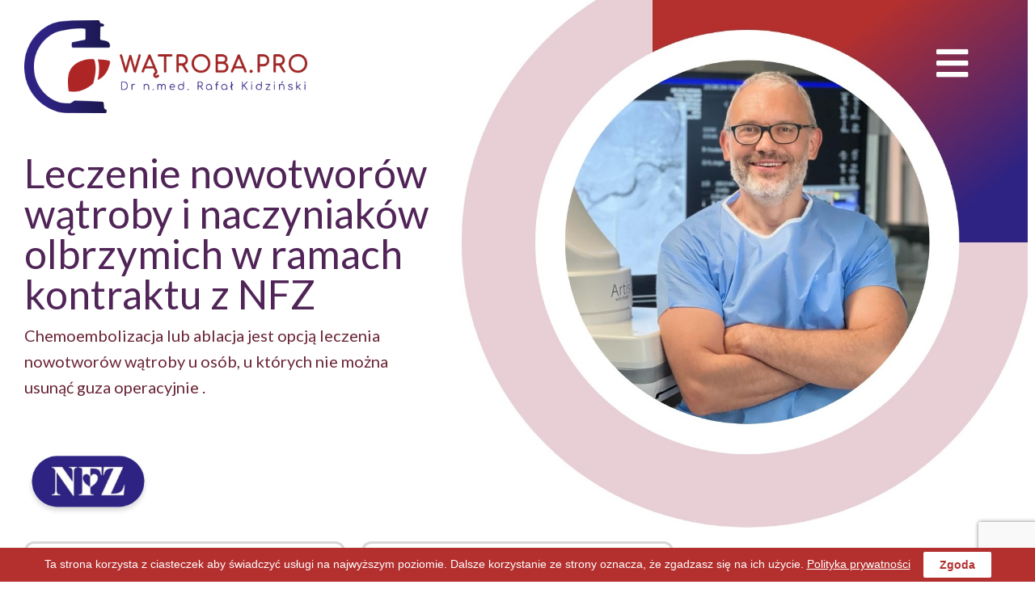

--- FILE ---
content_type: text/html; charset=UTF-8
request_url: https://watroba.pro/
body_size: 15726
content:
<!doctype html>
<html lang="pl-PL">
<head>
	<meta charset="UTF-8">
	<meta name="viewport" content="width=device-width, initial-scale=1">
	<link rel="profile" href="https://gmpg.org/xfn/11">
	<meta name='robots' content='index, follow, max-image-preview:large, max-snippet:-1, max-video-preview:-1' />

	<!-- This site is optimized with the Yoast SEO plugin v20.11 - https://yoast.com/wordpress/plugins/seo/ -->
	<title>Zabiegi wewnątrznaczyniowe w ramach kontraktu z NFZ - Wątroba Pro</title>
	<meta name="description" content="Embolizacja, chemoembolizacja oraz ablacja w leczeniu nowotworów wątroby. Embolizacja jest opcją leczenia nowotworów wątroby u osób, u których nie można usunąć guza operacyjnie lub metodą ablacji." />
	<link rel="canonical" href="https://watroba.pro/" />
	<meta property="og:locale" content="pl_PL" />
	<meta property="og:type" content="website" />
	<meta property="og:title" content="Zabiegi wewnątrznaczyniowe w ramach kontraktu z NFZ - Wątroba Pro" />
	<meta property="og:description" content="Embolizacja, chemoembolizacja oraz ablacja w leczeniu nowotworów wątroby. Embolizacja jest opcją leczenia nowotworów wątroby u osób, u których nie można usunąć guza operacyjnie lub metodą ablacji." />
	<meta property="og:url" content="https://watroba.pro/" />
	<meta property="og:site_name" content="Wątroba Pro" />
	<meta property="article:modified_time" content="2025-04-19T12:36:00+00:00" />
	<meta property="og:image" content="https://watroba.pro/wp-content/uploads/2023/07/NFZ.png" />
	<meta name="twitter:card" content="summary_large_image" />
	<script type="application/ld+json" class="yoast-schema-graph">{"@context":"https://schema.org","@graph":[{"@type":"WebPage","@id":"https://watroba.pro/","url":"https://watroba.pro/","name":"Zabiegi wewnątrznaczyniowe w ramach kontraktu z NFZ - Wątroba Pro","isPartOf":{"@id":"https://watroba.pro/#website"},"primaryImageOfPage":{"@id":"https://watroba.pro/#primaryimage"},"image":{"@id":"https://watroba.pro/#primaryimage"},"thumbnailUrl":"https://watroba.pro/wp-content/uploads/2023/07/NFZ.png","datePublished":"2023-07-20T09:48:14+00:00","dateModified":"2025-04-19T12:36:00+00:00","description":"Embolizacja, chemoembolizacja oraz ablacja w leczeniu nowotworów wątroby. Embolizacja jest opcją leczenia nowotworów wątroby u osób, u których nie można usunąć guza operacyjnie lub metodą ablacji.","breadcrumb":{"@id":"https://watroba.pro/#breadcrumb"},"inLanguage":"pl-PL","potentialAction":[{"@type":"ReadAction","target":["https://watroba.pro/"]}]},{"@type":"ImageObject","inLanguage":"pl-PL","@id":"https://watroba.pro/#primaryimage","url":"https://watroba.pro/wp-content/uploads/2023/07/NFZ.png","contentUrl":"https://watroba.pro/wp-content/uploads/2023/07/NFZ.png"},{"@type":"BreadcrumbList","@id":"https://watroba.pro/#breadcrumb","itemListElement":[{"@type":"ListItem","position":1,"name":"Strona główna"}]},{"@type":"WebSite","@id":"https://watroba.pro/#website","url":"https://watroba.pro/","name":"Wątroba Pro","description":"Zabiegi wewnątrznaczyniowe  w ramach kontraktu z NFZ","potentialAction":[{"@type":"SearchAction","target":{"@type":"EntryPoint","urlTemplate":"https://watroba.pro/?s={search_term_string}"},"query-input":"required name=search_term_string"}],"inLanguage":"pl-PL"}]}</script>
	<!-- / Yoast SEO plugin. -->


<link rel='dns-prefetch' href='//www.googletagmanager.com' />
<link rel="alternate" type="application/rss+xml" title="Wątroba Pro &raquo; Kanał z wpisami" href="https://watroba.pro/feed/" />
<link rel="alternate" type="application/rss+xml" title="Wątroba Pro &raquo; Kanał z komentarzami" href="https://watroba.pro/comments/feed/" />
<link rel="alternate" title="oEmbed (JSON)" type="application/json+oembed" href="https://watroba.pro/wp-json/oembed/1.0/embed?url=https%3A%2F%2Fwatroba.pro%2F" />
<link rel="alternate" title="oEmbed (XML)" type="text/xml+oembed" href="https://watroba.pro/wp-json/oembed/1.0/embed?url=https%3A%2F%2Fwatroba.pro%2F&#038;format=xml" />
<style id='wp-img-auto-sizes-contain-inline-css'>
img:is([sizes=auto i],[sizes^="auto," i]){contain-intrinsic-size:3000px 1500px}
/*# sourceURL=wp-img-auto-sizes-contain-inline-css */
</style>
<link rel='stylesheet' id='formidable-css' href='https://watroba.pro/wp-content/plugins/formidable/css/formidableforms.css?ver=7201746' media='all' />
<style id='wp-emoji-styles-inline-css'>

	img.wp-smiley, img.emoji {
		display: inline !important;
		border: none !important;
		box-shadow: none !important;
		height: 1em !important;
		width: 1em !important;
		margin: 0 0.07em !important;
		vertical-align: -0.1em !important;
		background: none !important;
		padding: 0 !important;
	}
/*# sourceURL=wp-emoji-styles-inline-css */
</style>
<link rel='stylesheet' id='wp-block-library-css' href='https://watroba.pro/wp-includes/css/dist/block-library/style.min.css?ver=c036924cf083fc8903ae43b113efe395' media='all' />
<style id='global-styles-inline-css'>
:root{--wp--preset--aspect-ratio--square: 1;--wp--preset--aspect-ratio--4-3: 4/3;--wp--preset--aspect-ratio--3-4: 3/4;--wp--preset--aspect-ratio--3-2: 3/2;--wp--preset--aspect-ratio--2-3: 2/3;--wp--preset--aspect-ratio--16-9: 16/9;--wp--preset--aspect-ratio--9-16: 9/16;--wp--preset--color--black: #000000;--wp--preset--color--cyan-bluish-gray: #abb8c3;--wp--preset--color--white: #ffffff;--wp--preset--color--pale-pink: #f78da7;--wp--preset--color--vivid-red: #cf2e2e;--wp--preset--color--luminous-vivid-orange: #ff6900;--wp--preset--color--luminous-vivid-amber: #fcb900;--wp--preset--color--light-green-cyan: #7bdcb5;--wp--preset--color--vivid-green-cyan: #00d084;--wp--preset--color--pale-cyan-blue: #8ed1fc;--wp--preset--color--vivid-cyan-blue: #0693e3;--wp--preset--color--vivid-purple: #9b51e0;--wp--preset--gradient--vivid-cyan-blue-to-vivid-purple: linear-gradient(135deg,rgb(6,147,227) 0%,rgb(155,81,224) 100%);--wp--preset--gradient--light-green-cyan-to-vivid-green-cyan: linear-gradient(135deg,rgb(122,220,180) 0%,rgb(0,208,130) 100%);--wp--preset--gradient--luminous-vivid-amber-to-luminous-vivid-orange: linear-gradient(135deg,rgb(252,185,0) 0%,rgb(255,105,0) 100%);--wp--preset--gradient--luminous-vivid-orange-to-vivid-red: linear-gradient(135deg,rgb(255,105,0) 0%,rgb(207,46,46) 100%);--wp--preset--gradient--very-light-gray-to-cyan-bluish-gray: linear-gradient(135deg,rgb(238,238,238) 0%,rgb(169,184,195) 100%);--wp--preset--gradient--cool-to-warm-spectrum: linear-gradient(135deg,rgb(74,234,220) 0%,rgb(151,120,209) 20%,rgb(207,42,186) 40%,rgb(238,44,130) 60%,rgb(251,105,98) 80%,rgb(254,248,76) 100%);--wp--preset--gradient--blush-light-purple: linear-gradient(135deg,rgb(255,206,236) 0%,rgb(152,150,240) 100%);--wp--preset--gradient--blush-bordeaux: linear-gradient(135deg,rgb(254,205,165) 0%,rgb(254,45,45) 50%,rgb(107,0,62) 100%);--wp--preset--gradient--luminous-dusk: linear-gradient(135deg,rgb(255,203,112) 0%,rgb(199,81,192) 50%,rgb(65,88,208) 100%);--wp--preset--gradient--pale-ocean: linear-gradient(135deg,rgb(255,245,203) 0%,rgb(182,227,212) 50%,rgb(51,167,181) 100%);--wp--preset--gradient--electric-grass: linear-gradient(135deg,rgb(202,248,128) 0%,rgb(113,206,126) 100%);--wp--preset--gradient--midnight: linear-gradient(135deg,rgb(2,3,129) 0%,rgb(40,116,252) 100%);--wp--preset--font-size--small: 13px;--wp--preset--font-size--medium: 20px;--wp--preset--font-size--large: 36px;--wp--preset--font-size--x-large: 42px;--wp--preset--spacing--20: 0.44rem;--wp--preset--spacing--30: 0.67rem;--wp--preset--spacing--40: 1rem;--wp--preset--spacing--50: 1.5rem;--wp--preset--spacing--60: 2.25rem;--wp--preset--spacing--70: 3.38rem;--wp--preset--spacing--80: 5.06rem;--wp--preset--shadow--natural: 6px 6px 9px rgba(0, 0, 0, 0.2);--wp--preset--shadow--deep: 12px 12px 50px rgba(0, 0, 0, 0.4);--wp--preset--shadow--sharp: 6px 6px 0px rgba(0, 0, 0, 0.2);--wp--preset--shadow--outlined: 6px 6px 0px -3px rgb(255, 255, 255), 6px 6px rgb(0, 0, 0);--wp--preset--shadow--crisp: 6px 6px 0px rgb(0, 0, 0);}:where(.is-layout-flex){gap: 0.5em;}:where(.is-layout-grid){gap: 0.5em;}body .is-layout-flex{display: flex;}.is-layout-flex{flex-wrap: wrap;align-items: center;}.is-layout-flex > :is(*, div){margin: 0;}body .is-layout-grid{display: grid;}.is-layout-grid > :is(*, div){margin: 0;}:where(.wp-block-columns.is-layout-flex){gap: 2em;}:where(.wp-block-columns.is-layout-grid){gap: 2em;}:where(.wp-block-post-template.is-layout-flex){gap: 1.25em;}:where(.wp-block-post-template.is-layout-grid){gap: 1.25em;}.has-black-color{color: var(--wp--preset--color--black) !important;}.has-cyan-bluish-gray-color{color: var(--wp--preset--color--cyan-bluish-gray) !important;}.has-white-color{color: var(--wp--preset--color--white) !important;}.has-pale-pink-color{color: var(--wp--preset--color--pale-pink) !important;}.has-vivid-red-color{color: var(--wp--preset--color--vivid-red) !important;}.has-luminous-vivid-orange-color{color: var(--wp--preset--color--luminous-vivid-orange) !important;}.has-luminous-vivid-amber-color{color: var(--wp--preset--color--luminous-vivid-amber) !important;}.has-light-green-cyan-color{color: var(--wp--preset--color--light-green-cyan) !important;}.has-vivid-green-cyan-color{color: var(--wp--preset--color--vivid-green-cyan) !important;}.has-pale-cyan-blue-color{color: var(--wp--preset--color--pale-cyan-blue) !important;}.has-vivid-cyan-blue-color{color: var(--wp--preset--color--vivid-cyan-blue) !important;}.has-vivid-purple-color{color: var(--wp--preset--color--vivid-purple) !important;}.has-black-background-color{background-color: var(--wp--preset--color--black) !important;}.has-cyan-bluish-gray-background-color{background-color: var(--wp--preset--color--cyan-bluish-gray) !important;}.has-white-background-color{background-color: var(--wp--preset--color--white) !important;}.has-pale-pink-background-color{background-color: var(--wp--preset--color--pale-pink) !important;}.has-vivid-red-background-color{background-color: var(--wp--preset--color--vivid-red) !important;}.has-luminous-vivid-orange-background-color{background-color: var(--wp--preset--color--luminous-vivid-orange) !important;}.has-luminous-vivid-amber-background-color{background-color: var(--wp--preset--color--luminous-vivid-amber) !important;}.has-light-green-cyan-background-color{background-color: var(--wp--preset--color--light-green-cyan) !important;}.has-vivid-green-cyan-background-color{background-color: var(--wp--preset--color--vivid-green-cyan) !important;}.has-pale-cyan-blue-background-color{background-color: var(--wp--preset--color--pale-cyan-blue) !important;}.has-vivid-cyan-blue-background-color{background-color: var(--wp--preset--color--vivid-cyan-blue) !important;}.has-vivid-purple-background-color{background-color: var(--wp--preset--color--vivid-purple) !important;}.has-black-border-color{border-color: var(--wp--preset--color--black) !important;}.has-cyan-bluish-gray-border-color{border-color: var(--wp--preset--color--cyan-bluish-gray) !important;}.has-white-border-color{border-color: var(--wp--preset--color--white) !important;}.has-pale-pink-border-color{border-color: var(--wp--preset--color--pale-pink) !important;}.has-vivid-red-border-color{border-color: var(--wp--preset--color--vivid-red) !important;}.has-luminous-vivid-orange-border-color{border-color: var(--wp--preset--color--luminous-vivid-orange) !important;}.has-luminous-vivid-amber-border-color{border-color: var(--wp--preset--color--luminous-vivid-amber) !important;}.has-light-green-cyan-border-color{border-color: var(--wp--preset--color--light-green-cyan) !important;}.has-vivid-green-cyan-border-color{border-color: var(--wp--preset--color--vivid-green-cyan) !important;}.has-pale-cyan-blue-border-color{border-color: var(--wp--preset--color--pale-cyan-blue) !important;}.has-vivid-cyan-blue-border-color{border-color: var(--wp--preset--color--vivid-cyan-blue) !important;}.has-vivid-purple-border-color{border-color: var(--wp--preset--color--vivid-purple) !important;}.has-vivid-cyan-blue-to-vivid-purple-gradient-background{background: var(--wp--preset--gradient--vivid-cyan-blue-to-vivid-purple) !important;}.has-light-green-cyan-to-vivid-green-cyan-gradient-background{background: var(--wp--preset--gradient--light-green-cyan-to-vivid-green-cyan) !important;}.has-luminous-vivid-amber-to-luminous-vivid-orange-gradient-background{background: var(--wp--preset--gradient--luminous-vivid-amber-to-luminous-vivid-orange) !important;}.has-luminous-vivid-orange-to-vivid-red-gradient-background{background: var(--wp--preset--gradient--luminous-vivid-orange-to-vivid-red) !important;}.has-very-light-gray-to-cyan-bluish-gray-gradient-background{background: var(--wp--preset--gradient--very-light-gray-to-cyan-bluish-gray) !important;}.has-cool-to-warm-spectrum-gradient-background{background: var(--wp--preset--gradient--cool-to-warm-spectrum) !important;}.has-blush-light-purple-gradient-background{background: var(--wp--preset--gradient--blush-light-purple) !important;}.has-blush-bordeaux-gradient-background{background: var(--wp--preset--gradient--blush-bordeaux) !important;}.has-luminous-dusk-gradient-background{background: var(--wp--preset--gradient--luminous-dusk) !important;}.has-pale-ocean-gradient-background{background: var(--wp--preset--gradient--pale-ocean) !important;}.has-electric-grass-gradient-background{background: var(--wp--preset--gradient--electric-grass) !important;}.has-midnight-gradient-background{background: var(--wp--preset--gradient--midnight) !important;}.has-small-font-size{font-size: var(--wp--preset--font-size--small) !important;}.has-medium-font-size{font-size: var(--wp--preset--font-size--medium) !important;}.has-large-font-size{font-size: var(--wp--preset--font-size--large) !important;}.has-x-large-font-size{font-size: var(--wp--preset--font-size--x-large) !important;}
/*# sourceURL=global-styles-inline-css */
</style>

<style id='classic-theme-styles-inline-css'>
/*! This file is auto-generated */
.wp-block-button__link{color:#fff;background-color:#32373c;border-radius:9999px;box-shadow:none;text-decoration:none;padding:calc(.667em + 2px) calc(1.333em + 2px);font-size:1.125em}.wp-block-file__button{background:#32373c;color:#fff;text-decoration:none}
/*# sourceURL=/wp-includes/css/classic-themes.min.css */
</style>
<link rel='stylesheet' id='cookie-law-bar-css-css' href='https://watroba.pro/wp-content/plugins/cookie-law-bar/static/css/cookie-law-bar.css?ver=c036924cf083fc8903ae43b113efe395' media='all' />
<link rel='stylesheet' id='hello-elementor-css' href='https://watroba.pro/wp-content/themes/hello-elementor/style.min.css?ver=2.8.1' media='all' />
<link rel='stylesheet' id='hello-elementor-theme-style-css' href='https://watroba.pro/wp-content/themes/hello-elementor/theme.min.css?ver=2.8.1' media='all' />
<link rel='stylesheet' id='elementor-frontend-css' href='https://watroba.pro/wp-content/plugins/elementor/assets/css/frontend-lite.min.css?ver=3.14.1' media='all' />
<link rel='stylesheet' id='elementor-post-7-css' href='https://watroba.pro/wp-content/uploads/elementor/css/post-7.css?ver=1757055298' media='all' />
<link rel='stylesheet' id='elementor-icons-css' href='https://watroba.pro/wp-content/plugins/elementor/assets/lib/eicons/css/elementor-icons.min.css?ver=5.20.0' media='all' />
<link rel='stylesheet' id='swiper-css' href='https://watroba.pro/wp-content/plugins/elementor/assets/lib/swiper/v8/css/swiper.min.css?ver=8.4.5' media='all' />
<link rel='stylesheet' id='elementor-pro-css' href='https://watroba.pro/wp-content/plugins/elementor-pro/assets/css/frontend-lite.min.css?ver=3.14.1' media='all' />
<link rel='stylesheet' id='elementor-global-css' href='https://watroba.pro/wp-content/uploads/elementor/css/global.css?ver=1757055313' media='all' />
<link rel='stylesheet' id='elementor-post-15-css' href='https://watroba.pro/wp-content/uploads/elementor/css/post-15.css?ver=1757055301' media='all' />
<link rel='stylesheet' id='elementor-post-41-css' href='https://watroba.pro/wp-content/uploads/elementor/css/post-41.css?ver=1757055298' media='all' />
<link rel='stylesheet' id='elementor-post-47-css' href='https://watroba.pro/wp-content/uploads/elementor/css/post-47.css?ver=1757055298' media='all' />
<link rel='stylesheet' id='google-fonts-1-css' href='https://fonts.googleapis.com/css?family=Lato%3A100%2C100italic%2C200%2C200italic%2C300%2C300italic%2C400%2C400italic%2C500%2C500italic%2C600%2C600italic%2C700%2C700italic%2C800%2C800italic%2C900%2C900italic%7CComfortaa%3A100%2C100italic%2C200%2C200italic%2C300%2C300italic%2C400%2C400italic%2C500%2C500italic%2C600%2C600italic%2C700%2C700italic%2C800%2C800italic%2C900%2C900italic%7COpen+Sans%3A100%2C100italic%2C200%2C200italic%2C300%2C300italic%2C400%2C400italic%2C500%2C500italic%2C600%2C600italic%2C700%2C700italic%2C800%2C800italic%2C900%2C900italic&#038;display=swap&#038;subset=latin-ext&#038;ver=6.9' media='all' />
<link rel='stylesheet' id='elementor-icons-shared-0-css' href='https://watroba.pro/wp-content/plugins/elementor/assets/lib/font-awesome/css/fontawesome.min.css?ver=5.15.3' media='all' />
<link rel='stylesheet' id='elementor-icons-fa-solid-css' href='https://watroba.pro/wp-content/plugins/elementor/assets/lib/font-awesome/css/solid.min.css?ver=5.15.3' media='all' />
<link rel="preconnect" href="https://fonts.gstatic.com/" crossorigin><script src="https://watroba.pro/wp-includes/js/jquery/jquery.min.js?ver=3.7.1" id="jquery-core-js"></script>
<script src="https://watroba.pro/wp-includes/js/jquery/jquery-migrate.min.js?ver=3.4.1" id="jquery-migrate-js"></script>
<script src="https://watroba.pro/wp-content/plugins/cookie-law-bar/static/js/cookie-law-bar.js?ver=c036924cf083fc8903ae43b113efe395" id="cookie-law-bar-js-js"></script>

<!-- Google Analytics snippet added by Site Kit -->
<script src="https://www.googletagmanager.com/gtag/js?id=GT-WRF2X64" id="google_gtagjs-js" async></script>
<script id="google_gtagjs-js-after">
window.dataLayer = window.dataLayer || [];function gtag(){dataLayer.push(arguments);}
gtag('set', 'linker', {"domains":["watroba.pro"]} );
gtag("js", new Date());
gtag("set", "developer_id.dZTNiMT", true);
gtag("config", "GT-WRF2X64");
//# sourceURL=google_gtagjs-js-after
</script>

<!-- End Google Analytics snippet added by Site Kit -->
<link rel="https://api.w.org/" href="https://watroba.pro/wp-json/" /><link rel="alternate" title="JSON" type="application/json" href="https://watroba.pro/wp-json/wp/v2/pages/15" /><link rel="EditURI" type="application/rsd+xml" title="RSD" href="https://watroba.pro/xmlrpc.php?rsd" />
<meta name="generator" content="Site Kit by Google 1.106.0" /><script type="text/javascript">document.documentElement.className += " js";</script>
<meta name="generator" content="Elementor 3.14.1; features: e_dom_optimization, e_optimized_assets_loading, e_optimized_css_loading, a11y_improvements, additional_custom_breakpoints; settings: css_print_method-external, google_font-enabled, font_display-swap">
<script>
        // Umieść skrypt na końcu dokumentu, aby upewnić się, że element już istnieje w momencie jego wykonania
        document.addEventListener('DOMContentLoaded', function() {
            // Pobieramy referencję do guzika za pomocą jego id
            const kielce = document.getElementById('kielce');

            // Dodajemy nasłuchiwacz zdarzeń na kliknięcie guzika
            kielce.addEventListener('click', function() {
                // Sprawdzamy obecny tytuł guzika
                const currentTitle = kielce.innerText;

                // Zmieniamy tytuł na odpowiedni, w zależności od aktualnego tytułu
                if (currentTitle === 'Rozwiń') {
                    kielce.innerText = 'Zwiń';
                } else if (currentTitle === 'Zwiń') {
                    kielce.innerText = 'Rozwiń';
                }
            });
        });
	
	        // Umieść skrypt na końcu dokumentu, aby upewnić się, że element już istnieje w momencie jego wykonania
        document.addEventListener('DOMContentLoaded', function() {
            // Pobieramy referencję do guzika za pomocą jego id
            const olsztyn = document.getElementById('olsztyn');

            // Dodajemy nasłuchiwacz zdarzeń na kliknięcie guzika
            olsztyn.addEventListener('click', function() {
                // Sprawdzamy obecny tytuł guzika
                const currentTitle1 = olsztyn.innerText;

                // Zmieniamy tytuł na odpowiedni, w zależności od aktualnego tytułu
                if (currentTitle1 === 'Rozwiń') {
                    olsztyn.innerText = 'Zwiń';
                } else if (currentTitle1 === 'Zwiń') {
                    olsztyn.innerText = 'Rozwiń';
                }
            });
        });
    </script>
<link rel="icon" href="https://watroba.pro/wp-content/uploads/2023/07/cropped-Watroba-Pro-color-32x32.png" sizes="32x32" />
<link rel="icon" href="https://watroba.pro/wp-content/uploads/2023/07/cropped-Watroba-Pro-color-192x192.png" sizes="192x192" />
<link rel="apple-touch-icon" href="https://watroba.pro/wp-content/uploads/2023/07/cropped-Watroba-Pro-color-180x180.png" />
<meta name="msapplication-TileImage" content="https://watroba.pro/wp-content/uploads/2023/07/cropped-Watroba-Pro-color-270x270.png" />
<link rel='stylesheet' id='elementor-post-55-css' href='https://watroba.pro/wp-content/uploads/elementor/css/post-55.css?ver=1757055300' media='all' />
<link rel='stylesheet' id='elementor-post-156-css' href='https://watroba.pro/wp-content/uploads/elementor/css/post-156.css?ver=1757055301' media='all' />
<link rel='stylesheet' id='e-animations-css' href='https://watroba.pro/wp-content/plugins/elementor/assets/lib/animations/animations.min.css?ver=3.14.1' media='all' />
</head>
<body data-rsssl=1 class="home wp-singular page-template-default page page-id-15 wp-theme-hello-elementor elementor-default elementor-kit-7 elementor-page elementor-page-15">


<a class="skip-link screen-reader-text" href="#content">Przejdź do treści</a>

		<div data-elementor-type="header" data-elementor-id="41" class="elementor elementor-41 elementor-location-header" data-elementor-post-type="elementor_library">
								<header class="elementor-section elementor-top-section elementor-element elementor-element-b131942 elementor-hidden-tablet elementor-hidden-mobile elementor-section-boxed elementor-section-height-default elementor-section-height-default" data-id="b131942" data-element_type="section">
						<div class="elementor-container elementor-column-gap-custom">
					<div class="elementor-column elementor-col-50 elementor-top-column elementor-element elementor-element-ea2fbd4" data-id="ea2fbd4" data-element_type="column">
			<div class="elementor-widget-wrap elementor-element-populated">
								<div class="elementor-element elementor-element-de137d0 logo-white elementor-widget elementor-widget-image" data-id="de137d0" data-element_type="widget" data-widget_type="image.default">
				<div class="elementor-widget-container">
			<style>/*! elementor - v3.14.0 - 26-06-2023 */
.elementor-widget-image{text-align:center}.elementor-widget-image a{display:inline-block}.elementor-widget-image a img[src$=".svg"]{width:48px}.elementor-widget-image img{vertical-align:middle;display:inline-block}</style>													<a href="https://watroba.pro">
							<img width="500" height="164" src="https://watroba.pro/wp-content/uploads/2023/07/Watroba-Pro-color.png" class="attachment-large size-large wp-image-44" alt="" srcset="https://watroba.pro/wp-content/uploads/2023/07/Watroba-Pro-color.png 500w, https://watroba.pro/wp-content/uploads/2023/07/Watroba-Pro-color-300x98.png 300w" sizes="(max-width: 500px) 100vw, 500px" />								</a>
															</div>
				</div>
					</div>
		</div>
				<div class="elementor-column elementor-col-50 elementor-top-column elementor-element elementor-element-332e3c0" data-id="332e3c0" data-element_type="column">
			<div class="elementor-widget-wrap elementor-element-populated">
								<div class="elementor-element elementor-element-f779ca3 elementor-view-default elementor-widget elementor-widget-icon" data-id="f779ca3" data-element_type="widget" data-widget_type="icon.default">
				<div class="elementor-widget-container">
					<div class="elementor-icon-wrapper">
			<a class="elementor-icon" href="#elementor-action%3Aaction%3Dpopup%3Aopen%26settings%3DeyJpZCI6IjE1NiIsInRvZ2dsZSI6ZmFsc2V9">
			<i aria-hidden="true" class="fas fa-bars"></i>			</a>
		</div>
				</div>
				</div>
					</div>
		</div>
							</div>
		</header>
				<header class="elementor-section elementor-top-section elementor-element elementor-element-181d0db elementor-hidden-desktop elementor-section-boxed elementor-section-height-default elementor-section-height-default" data-id="181d0db" data-element_type="section" data-settings="{&quot;background_background&quot;:&quot;gradient&quot;}">
						<div class="elementor-container elementor-column-gap-custom">
					<div class="elementor-column elementor-col-50 elementor-top-column elementor-element elementor-element-c5c99fd" data-id="c5c99fd" data-element_type="column">
			<div class="elementor-widget-wrap elementor-element-populated">
								<div class="elementor-element elementor-element-c78f6c3 logo-white elementor-widget elementor-widget-image" data-id="c78f6c3" data-element_type="widget" data-widget_type="image.default">
				<div class="elementor-widget-container">
																<a href="https://watroba.pro">
							<img width="500" height="164" src="https://watroba.pro/wp-content/uploads/2023/07/Watroba-Pro-white.png" class="attachment-large size-large wp-image-30" alt="" srcset="https://watroba.pro/wp-content/uploads/2023/07/Watroba-Pro-white.png 500w, https://watroba.pro/wp-content/uploads/2023/07/Watroba-Pro-white-300x98.png 300w" sizes="(max-width: 500px) 100vw, 500px" />								</a>
															</div>
				</div>
					</div>
		</div>
				<div class="elementor-column elementor-col-50 elementor-top-column elementor-element elementor-element-79d60ef" data-id="79d60ef" data-element_type="column">
			<div class="elementor-widget-wrap elementor-element-populated">
								<div class="elementor-element elementor-element-d5516f7 elementor-view-default elementor-widget elementor-widget-icon" data-id="d5516f7" data-element_type="widget" data-widget_type="icon.default">
				<div class="elementor-widget-container">
					<div class="elementor-icon-wrapper">
			<a class="elementor-icon" href="#elementor-action%3Aaction%3Dpopup%3Aopen%26settings%3DeyJpZCI6IjE1NiIsInRvZ2dsZSI6ZmFsc2V9">
			<i aria-hidden="true" class="fas fa-bars"></i>			</a>
		</div>
				</div>
				</div>
					</div>
		</div>
							</div>
		</header>
						</div>
		
<main id="content" class="site-main post-15 page type-page status-publish hentry">

	
	<div class="page-content">
				<div data-elementor-type="wp-page" data-elementor-id="15" class="elementor elementor-15" data-elementor-post-type="page">
									<section class="elementor-section elementor-top-section elementor-element elementor-element-aa55bd9 elementor-section-height-min-height elementor-section-boxed elementor-section-height-default elementor-section-items-middle" data-id="aa55bd9" data-element_type="section" data-settings="{&quot;background_background&quot;:&quot;classic&quot;}">
							<div class="elementor-background-overlay"></div>
							<div class="elementor-container elementor-column-gap-custom">
					<div class="elementor-column elementor-col-66 elementor-top-column elementor-element elementor-element-4a79391" data-id="4a79391" data-element_type="column">
			<div class="elementor-widget-wrap elementor-element-populated">
								<div class="elementor-element elementor-element-cc8eee5 elementor-widget__width-initial elementor-widget elementor-widget-heading" data-id="cc8eee5" data-element_type="widget" data-widget_type="heading.default">
				<div class="elementor-widget-container">
			<style>/*! elementor - v3.14.0 - 26-06-2023 */
.elementor-heading-title{padding:0;margin:0;line-height:1}.elementor-widget-heading .elementor-heading-title[class*=elementor-size-]>a{color:inherit;font-size:inherit;line-height:inherit}.elementor-widget-heading .elementor-heading-title.elementor-size-small{font-size:15px}.elementor-widget-heading .elementor-heading-title.elementor-size-medium{font-size:19px}.elementor-widget-heading .elementor-heading-title.elementor-size-large{font-size:29px}.elementor-widget-heading .elementor-heading-title.elementor-size-xl{font-size:39px}.elementor-widget-heading .elementor-heading-title.elementor-size-xxl{font-size:59px}</style><h2 class="elementor-heading-title elementor-size-medium">Leczenie nowotworów wątroby i&nbsp;naczyniaków olbrzymich w&nbsp;ramach kontraktu z&nbsp;NFZ</h2>		</div>
				</div>
				<div class="elementor-element elementor-element-61b4f1c elementor-widget elementor-widget-text-editor" data-id="61b4f1c" data-element_type="widget" data-widget_type="text-editor.default">
				<div class="elementor-widget-container">
			<style>/*! elementor - v3.14.0 - 26-06-2023 */
.elementor-widget-text-editor.elementor-drop-cap-view-stacked .elementor-drop-cap{background-color:#69727d;color:#fff}.elementor-widget-text-editor.elementor-drop-cap-view-framed .elementor-drop-cap{color:#69727d;border:3px solid;background-color:transparent}.elementor-widget-text-editor:not(.elementor-drop-cap-view-default) .elementor-drop-cap{margin-top:8px}.elementor-widget-text-editor:not(.elementor-drop-cap-view-default) .elementor-drop-cap-letter{width:1em;height:1em}.elementor-widget-text-editor .elementor-drop-cap{float:left;text-align:center;line-height:1;font-size:50px}.elementor-widget-text-editor .elementor-drop-cap-letter{display:inline-block}</style>				<p>Chemoembolizacja lub&nbsp;ablacja jest opcją leczenia nowotworów wątroby u&nbsp;osób, u&nbsp;których nie można usunąć guza operacyjnie .</p>						</div>
				</div>
				<section class="elementor-section elementor-inner-section elementor-element elementor-element-42be817 elementor-section-boxed elementor-section-height-default elementor-section-height-default" data-id="42be817" data-element_type="section">
						<div class="elementor-container elementor-column-gap-no">
					<div class="elementor-column elementor-col-100 elementor-inner-column elementor-element elementor-element-be039cb" data-id="be039cb" data-element_type="column">
			<div class="elementor-widget-wrap elementor-element-populated">
								<div class="elementor-element elementor-element-d40a5e4 elementor-widget__width-auto elementor-widget-tablet__width-inherit elementor-widget elementor-widget-image" data-id="d40a5e4" data-element_type="widget" data-widget_type="image.default">
				<div class="elementor-widget-container">
															<img decoding="async" width="225" height="117" src="https://watroba.pro/wp-content/uploads/2023/07/NFZ.png" class="attachment-full size-full wp-image-117" alt="" />															</div>
				</div>
					</div>
		</div>
							</div>
		</section>
					</div>
		</div>
				<div class="elementor-column elementor-col-33 elementor-top-column elementor-element elementor-element-7e3eef6 elementor-hidden-tablet elementor-hidden-mobile" data-id="7e3eef6" data-element_type="column" data-settings="{&quot;background_background&quot;:&quot;classic&quot;}">
			<div class="elementor-widget-wrap elementor-element-populated">
								<div class="elementor-element elementor-element-7e198aa elementor-widget elementor-widget-spacer" data-id="7e198aa" data-element_type="widget" data-widget_type="spacer.default">
				<div class="elementor-widget-container">
			<style>/*! elementor - v3.14.0 - 26-06-2023 */
.elementor-column .elementor-spacer-inner{height:var(--spacer-size)}.e-con{--container-widget-width:100%}.e-con-inner>.elementor-widget-spacer,.e-con>.elementor-widget-spacer{width:var(--container-widget-width,var(--spacer-size));--align-self:var(--container-widget-align-self,initial);--flex-shrink:0}.e-con-inner>.elementor-widget-spacer>.elementor-widget-container,.e-con-inner>.elementor-widget-spacer>.elementor-widget-container>.elementor-spacer,.e-con>.elementor-widget-spacer>.elementor-widget-container,.e-con>.elementor-widget-spacer>.elementor-widget-container>.elementor-spacer{height:100%}.e-con-inner>.elementor-widget-spacer>.elementor-widget-container>.elementor-spacer>.elementor-spacer-inner,.e-con>.elementor-widget-spacer>.elementor-widget-container>.elementor-spacer>.elementor-spacer-inner{height:var(--container-widget-height,var(--spacer-size))}</style>		<div class="elementor-spacer">
			<div class="elementor-spacer-inner"></div>
		</div>
				</div>
				</div>
					</div>
		</div>
							</div>
		</section>
				<section class="elementor-section elementor-top-section elementor-element elementor-element-3b580a0 elementor-section-boxed elementor-section-height-default elementor-section-height-default" data-id="3b580a0" data-element_type="section">
						<div class="elementor-container elementor-column-gap-custom">
					<div class="elementor-column elementor-col-100 elementor-top-column elementor-element elementor-element-8bd5dfa" data-id="8bd5dfa" data-element_type="column">
			<div class="elementor-widget-wrap elementor-element-populated">
								<section class="elementor-section elementor-inner-section elementor-element elementor-element-88a53ea elementor-section-boxed elementor-section-height-default elementor-section-height-default" data-id="88a53ea" data-element_type="section">
						<div class="elementor-container elementor-column-gap-default">
					<div class="elementor-column elementor-col-33 elementor-inner-column elementor-element elementor-element-ee8305b" data-id="ee8305b" data-element_type="column" data-settings="{&quot;background_background&quot;:&quot;classic&quot;}">
			<div class="elementor-widget-wrap elementor-element-populated">
								<div class="elementor-element elementor-element-8d5b4cc elementor-widget elementor-widget-heading" data-id="8d5b4cc" data-element_type="widget" data-widget_type="heading.default">
				<div class="elementor-widget-container">
			<h2 class="elementor-heading-title elementor-size-default">Embolizacja <br> i&nbsp;Chemoembolizacja</h2>		</div>
				</div>
				<div class="elementor-element elementor-element-66b024a elementor-widget elementor-widget-button" data-id="66b024a" data-element_type="widget" data-widget_type="button.default">
				<div class="elementor-widget-container">
					<div class="elementor-button-wrapper">
			<a class="elementor-button elementor-button-link elementor-size-sm" href="https://watroba.pro/procedura-medyczna/">
						<span class="elementor-button-content-wrapper">
						<span class="elementor-button-text">Czytaj więcej</span>
		</span>
					</a>
		</div>
				</div>
				</div>
					</div>
		</div>
				<div class="elementor-column elementor-col-33 elementor-inner-column elementor-element elementor-element-a1832a5" data-id="a1832a5" data-element_type="column" data-settings="{&quot;background_background&quot;:&quot;classic&quot;}">
			<div class="elementor-widget-wrap elementor-element-populated">
								<div class="elementor-element elementor-element-c3e44e7 elementor-widget elementor-widget-heading" data-id="c3e44e7" data-element_type="widget" data-widget_type="heading.default">
				<div class="elementor-widget-container">
			<h2 class="elementor-heading-title elementor-size-default">Zabieg Ablacji </h2>		</div>
				</div>
				<div class="elementor-element elementor-element-aab1aaf elementor-widget elementor-widget-button" data-id="aab1aaf" data-element_type="widget" data-widget_type="button.default">
				<div class="elementor-widget-container">
					<div class="elementor-button-wrapper">
			<a class="elementor-button elementor-button-link elementor-size-sm" href="https://watroba.pro/zabieg-ablacji/">
						<span class="elementor-button-content-wrapper">
						<span class="elementor-button-text">Czytaj więcej</span>
		</span>
					</a>
		</div>
				</div>
				</div>
					</div>
		</div>
				<div class="elementor-column elementor-col-33 elementor-inner-column elementor-element elementor-element-c2da9fe elementor-hidden-tablet elementor-hidden-mobile" data-id="c2da9fe" data-element_type="column">
			<div class="elementor-widget-wrap">
									</div>
		</div>
							</div>
		</section>
					</div>
		</div>
							</div>
		</section>
				<section class="elementor-section elementor-top-section elementor-element elementor-element-ce163fb elementor-section-boxed elementor-section-height-default elementor-section-height-default" data-id="ce163fb" data-element_type="section">
						<div class="elementor-container elementor-column-gap-custom">
					<div class="elementor-column elementor-col-66 elementor-top-column elementor-element elementor-element-22e6fc8" data-id="22e6fc8" data-element_type="column">
			<div class="elementor-widget-wrap elementor-element-populated">
								<div class="elementor-element elementor-element-197c01e elementor-widget elementor-widget-heading" data-id="197c01e" data-element_type="widget" data-widget_type="heading.default">
				<div class="elementor-widget-container">
			<h2 class="elementor-heading-title elementor-size-default">na&nbsp;czym polega zabieg embolizacji / chemoembolizacji</h2>		</div>
				</div>
				<div class="elementor-element elementor-element-cdcb7be elementor-widget elementor-widget-text-editor" data-id="cdcb7be" data-element_type="widget" data-widget_type="text-editor.default">
				<div class="elementor-widget-container">
							<p>Embolizacja guzów wątroby polega na&nbsp;podaniu do&nbsp;naczyń zaopatrujących zmianę nowotworową <br />w&nbsp;wątrobie produktu leczniczego powodującego zredukowanie lub&nbsp;zablokowanie przepływu krwi odżywiającej nowotwór.</p>						</div>
				</div>
				<div class="elementor-element elementor-element-84743ad elementor-widget elementor-widget-text-editor" data-id="84743ad" data-element_type="widget" data-widget_type="text-editor.default">
				<div class="elementor-widget-container">
							<p>Zabieg przeprowadzany jest w&nbsp;znieczuleniu miejscowym. Pacjent pozostaje świadomy i&nbsp;w kontakcie z&nbsp;zespołem wykonującym zabieg. Zabieg trwa od kilkunastu minut do&nbsp;ok. 1-2 godzin w&nbsp;zależności od stopnia skomplikowania. Hospitalizacja trwa zwykle 1-2 dni.</p>						</div>
				</div>
				<div class="elementor-element elementor-element-46754b2 elementor-widget elementor-widget-button" data-id="46754b2" data-element_type="widget" data-widget_type="button.default">
				<div class="elementor-widget-container">
					<div class="elementor-button-wrapper">
			<a class="elementor-button elementor-button-link elementor-size-sm" href="https://watroba.pro/procedura-medyczna/">
						<span class="elementor-button-content-wrapper">
						<span class="elementor-button-text">Czytaj więcej</span>
		</span>
					</a>
		</div>
				</div>
				</div>
					</div>
		</div>
				<div class="elementor-column elementor-col-33 elementor-top-column elementor-element elementor-element-493c1d8" data-id="493c1d8" data-element_type="column">
			<div class="elementor-widget-wrap elementor-element-populated">
								<div class="elementor-element elementor-element-74f7e4f elementor-widget elementor-widget-image" data-id="74f7e4f" data-element_type="widget" data-widget_type="image.default">
				<div class="elementor-widget-container">
															<img loading="lazy" decoding="async" width="900" height="576" src="https://watroba.pro/wp-content/uploads/2023/07/Procedura-medyczna.png" class="attachment-full size-full wp-image-88" alt="" srcset="https://watroba.pro/wp-content/uploads/2023/07/Procedura-medyczna.png 900w, https://watroba.pro/wp-content/uploads/2023/07/Procedura-medyczna-300x192.png 300w, https://watroba.pro/wp-content/uploads/2023/07/Procedura-medyczna-768x492.png 768w" sizes="auto, (max-width: 900px) 100vw, 900px" />															</div>
				</div>
					</div>
		</div>
							</div>
		</section>
				<section class="elementor-section elementor-top-section elementor-element elementor-element-c1c7900 elementor-section-boxed elementor-section-height-default elementor-section-height-default" data-id="c1c7900" data-element_type="section">
						<div class="elementor-container elementor-column-gap-custom">
					<div class="elementor-column elementor-col-100 elementor-top-column elementor-element elementor-element-1fec038" data-id="1fec038" data-element_type="column">
			<div class="elementor-widget-wrap elementor-element-populated">
								<section class="elementor-section elementor-inner-section elementor-element elementor-element-308219d elementor-section-boxed elementor-section-height-default elementor-section-height-default" data-id="308219d" data-element_type="section">
						<div class="elementor-container elementor-column-gap-default">
					<div class="elementor-column elementor-col-33 elementor-inner-column elementor-element elementor-element-f3778fb" data-id="f3778fb" data-element_type="column" data-settings="{&quot;background_background&quot;:&quot;classic&quot;}">
			<div class="elementor-widget-wrap elementor-element-populated">
								<div class="elementor-element elementor-element-0cd9499 elementor-widget elementor-widget-heading" data-id="0cd9499" data-element_type="widget" data-widget_type="heading.default">
				<div class="elementor-widget-container">
			<h2 class="elementor-heading-title elementor-size-default">Świętokrzyskie Centrum Onkologii w&nbsp;Kielcach</h2>		</div>
				</div>
				<div class="elementor-element elementor-element-e97c102 elementor-widget elementor-widget-button" data-id="e97c102" data-element_type="widget" data-widget_type="button.default">
				<div class="elementor-widget-container">
					<div class="elementor-button-wrapper">
			<a class="elementor-button elementor-button-link elementor-size-sm" href="https://watroba.pro/placowki-medyczne/">
						<span class="elementor-button-content-wrapper">
						<span class="elementor-button-text">Czytaj więcej</span>
		</span>
					</a>
		</div>
				</div>
				</div>
					</div>
		</div>
				<div class="elementor-column elementor-col-33 elementor-inner-column elementor-element elementor-element-dd69e87" data-id="dd69e87" data-element_type="column" data-settings="{&quot;background_background&quot;:&quot;classic&quot;}">
			<div class="elementor-widget-wrap elementor-element-populated">
								<div class="elementor-element elementor-element-cbb12df elementor-widget elementor-widget-heading" data-id="cbb12df" data-element_type="widget" data-widget_type="heading.default">
				<div class="elementor-widget-container">
			<h2 class="elementor-heading-title elementor-size-default">SPZOZ MSWiA <br> z&nbsp;Warmińsko-Mazurskim Centrum Onkologii w&nbsp;Olsztynie</h2>		</div>
				</div>
				<div class="elementor-element elementor-element-f05e13c elementor-widget elementor-widget-button" data-id="f05e13c" data-element_type="widget" data-widget_type="button.default">
				<div class="elementor-widget-container">
					<div class="elementor-button-wrapper">
			<a class="elementor-button elementor-button-link elementor-size-sm" href="https://watroba.pro/placowki-medyczne/">
						<span class="elementor-button-content-wrapper">
						<span class="elementor-button-text">Czytaj więcej</span>
		</span>
					</a>
		</div>
				</div>
				</div>
					</div>
		</div>
				<div class="elementor-column elementor-col-33 elementor-inner-column elementor-element elementor-element-82510d7" data-id="82510d7" data-element_type="column" data-settings="{&quot;background_background&quot;:&quot;gradient&quot;}">
			<div class="elementor-widget-wrap elementor-element-populated">
								<div class="elementor-element elementor-element-8cba93f elementor-widget elementor-widget-heading" data-id="8cba93f" data-element_type="widget" data-widget_type="heading.default">
				<div class="elementor-widget-container">
			<h2 class="elementor-heading-title elementor-size-default">Kwalifikacja do&nbsp;zabiegu</h2>		</div>
				</div>
				<div class="elementor-element elementor-element-b4b9a77 elementor-widget elementor-widget-button" data-id="b4b9a77" data-element_type="widget" data-widget_type="button.default">
				<div class="elementor-widget-container">
					<div class="elementor-button-wrapper">
			<a class="elementor-button elementor-button-link elementor-size-sm" href="https://watroba.pro/kwalifikacja-do-zabiegu/">
						<span class="elementor-button-content-wrapper">
						<span class="elementor-button-text">Czytaj więcej</span>
		</span>
					</a>
		</div>
				</div>
				</div>
					</div>
		</div>
							</div>
		</section>
					</div>
		</div>
							</div>
		</section>
				<section class="elementor-section elementor-top-section elementor-element elementor-element-9bdf615 elementor-hidden-tablet elementor-hidden-mobile elementor-section-boxed elementor-section-height-default elementor-section-height-default" data-id="9bdf615" data-element_type="section" data-settings="{&quot;background_background&quot;:&quot;classic&quot;}">
							<div class="elementor-background-overlay"></div>
							<div class="elementor-container elementor-column-gap-custom">
					<div class="elementor-column elementor-col-100 elementor-top-column elementor-element elementor-element-f178950" data-id="f178950" data-element_type="column">
			<div class="elementor-widget-wrap elementor-element-populated">
								<section class="elementor-section elementor-inner-section elementor-element elementor-element-9c2bbe1 elementor-section-height-min-height elementor-section-boxed elementor-section-height-default" data-id="9c2bbe1" data-element_type="section" data-settings="{&quot;background_background&quot;:&quot;classic&quot;}">
						<div class="elementor-container elementor-column-gap-default">
					<div class="elementor-column elementor-col-50 elementor-inner-column elementor-element elementor-element-a84e1b5" data-id="a84e1b5" data-element_type="column">
			<div class="elementor-widget-wrap">
									</div>
		</div>
				<div class="elementor-column elementor-col-50 elementor-inner-column elementor-element elementor-element-a79f0ed" data-id="a79f0ed" data-element_type="column">
			<div class="elementor-widget-wrap elementor-element-populated">
								<div class="elementor-element elementor-element-becc3c7 elementor-widget elementor-widget-heading" data-id="becc3c7" data-element_type="widget" data-widget_type="heading.default">
				<div class="elementor-widget-container">
			<h2 class="elementor-heading-title elementor-size-default">Dr n.med. Rafał Kidziński</h2>		</div>
				</div>
				<div class="elementor-element elementor-element-e7c05c8 elementor-widget elementor-widget-text-editor" data-id="e7c05c8" data-element_type="widget" data-widget_type="text-editor.default">
				<div class="elementor-widget-container">
							<p>Jest absolwentem jednej z&nbsp;najlepszych uczelni medycznych w&nbsp;Polsce, Wojskowej Akademii Medycznej w&nbsp;Łodzi. Uzyskał stopień specjalisty <br />w&nbsp;zakresie radiologii i&nbsp;diagnostyki obrazowej oraz&nbsp;medycyny lotniczej.</p>						</div>
				</div>
				<div class="elementor-element elementor-element-754c3c3 elementor-widget elementor-widget-text-editor" data-id="754c3c3" data-element_type="widget" data-widget_type="text-editor.default">
				<div class="elementor-widget-container">
							<p>Pełnił funkcję Kierownika Pracowni Rezonansu Magnetycznego w&nbsp;Wojskowym Instytucie Medycznym w&nbsp;Warszawie, Kierownika Zakładu Radiologii w&nbsp;Szpitalu Zachodnim w&nbsp;Grodzisku Mazowieckim, Kierownika Radiologii w&nbsp;Szpitalu Medicover w&nbsp;Warszawie.</p><p>Obecnie związany z&nbsp;Warmińsko Mazurskim Centrum Onkologii w&nbsp;Olsztynie i&nbsp;Świętokrzyskim Centrum Onkologii w&nbsp;Kielcach, gdzie organizował uruchomienie procedur radiologii zabiegowej i&nbsp;z powodzeniem wykonuje je we współpracy z&nbsp;dr. hab. n. med. Krzysztofem Pyrą. </p>						</div>
				</div>
				<div class="elementor-element elementor-element-0a57d9d elementor-widget elementor-widget-button" data-id="0a57d9d" data-element_type="widget" data-widget_type="button.default">
				<div class="elementor-widget-container">
					<div class="elementor-button-wrapper">
			<a class="elementor-button elementor-button-link elementor-size-sm" href="https://watroba.pro/o-nas/">
						<span class="elementor-button-content-wrapper">
						<span class="elementor-button-text">Poznaj zespół</span>
		</span>
					</a>
		</div>
				</div>
				</div>
					</div>
		</div>
							</div>
		</section>
					</div>
		</div>
							</div>
		</section>
				<section class="elementor-section elementor-top-section elementor-element elementor-element-a610e0c elementor-hidden-desktop elementor-section-boxed elementor-section-height-default elementor-section-height-default" data-id="a610e0c" data-element_type="section" data-settings="{&quot;background_background&quot;:&quot;classic&quot;}">
							<div class="elementor-background-overlay"></div>
							<div class="elementor-container elementor-column-gap-custom">
					<div class="elementor-column elementor-col-100 elementor-top-column elementor-element elementor-element-50b6a14" data-id="50b6a14" data-element_type="column">
			<div class="elementor-widget-wrap elementor-element-populated">
								<div class="elementor-element elementor-element-c9880ba elementor-widget elementor-widget-heading" data-id="c9880ba" data-element_type="widget" data-widget_type="heading.default">
				<div class="elementor-widget-container">
			<h2 class="elementor-heading-title elementor-size-default">Dr n.med. Rafał Kidziński</h2>		</div>
				</div>
				<div class="elementor-element elementor-element-338c95b elementor-widget elementor-widget-text-editor" data-id="338c95b" data-element_type="widget" data-widget_type="text-editor.default">
				<div class="elementor-widget-container">
							<p>Jest absolwentem jednej z&nbsp;najlepszych uczelni medycznych w&nbsp;Polsce, Wojskowej Akademii Medycznej w&nbsp;Łodzi. Uzyskał stopień specjalisty <br />w&nbsp;zakresie radiologii i&nbsp;diagnostyki obrazowej oraz&nbsp;medycyny lotniczej.</p>						</div>
				</div>
				<div class="elementor-element elementor-element-902b34d elementor-widget elementor-widget-text-editor" data-id="902b34d" data-element_type="widget" data-widget_type="text-editor.default">
				<div class="elementor-widget-container">
							<p>Pełnił funkcję Kierownika Pracowni Rezonansu Magnetycznego w&nbsp;Wojskowym Instytucie Medycznym w&nbsp;Warszawie, Kierownika Zakładu Radiologii w&nbsp;Szpitalu Zachodnim w&nbsp;Grodzisku Mazowieckim, Kierownika Radiologii w&nbsp;Szpitalu Medicover w&nbsp;Warszawie.</p><p>Obecnie związany z&nbsp;Warmińsko Mazurskim Centrum Onkologii w&nbsp;Olsztynie i&nbsp;Świętokrzyskim Centrum Onkologii w&nbsp;Kielcach, gdzie organizował uruchomienie procedur radiologii zabiegowej i&nbsp;z powodzeniem wykonuje je we współpracy z&nbsp;dr. hab. n. med. Krzysztofem Pyrą. </p>						</div>
				</div>
				<div class="elementor-element elementor-element-9f2f6a7 elementor-widget elementor-widget-button" data-id="9f2f6a7" data-element_type="widget" data-widget_type="button.default">
				<div class="elementor-widget-container">
					<div class="elementor-button-wrapper">
			<a class="elementor-button elementor-button-link elementor-size-sm" href="https://watroba.pro/o-nas/">
						<span class="elementor-button-content-wrapper">
						<span class="elementor-button-text">Poznaj zespół</span>
		</span>
					</a>
		</div>
				</div>
				</div>
				<div class="elementor-element elementor-element-9cfc83c elementor-widget elementor-widget-image" data-id="9cfc83c" data-element_type="widget" data-widget_type="image.default">
				<div class="elementor-widget-container">
															<img loading="lazy" decoding="async" width="616" height="607" src="https://watroba.pro/wp-content/uploads/2023/07/Dr-n.med_.-Rafal-Kidzinski.png" class="attachment-large size-large wp-image-81" alt="" srcset="https://watroba.pro/wp-content/uploads/2023/07/Dr-n.med_.-Rafal-Kidzinski.png 616w, https://watroba.pro/wp-content/uploads/2023/07/Dr-n.med_.-Rafal-Kidzinski-300x296.png 300w" sizes="auto, (max-width: 616px) 100vw, 616px" />															</div>
				</div>
					</div>
		</div>
							</div>
		</section>
				<section class="elementor-section elementor-top-section elementor-element elementor-element-8072ae0 elementor-section-full_width elementor-section-height-default elementor-section-height-default" data-id="8072ae0" data-element_type="section">
						<div class="elementor-container elementor-column-gap-no">
					<div class="elementor-column elementor-col-100 elementor-top-column elementor-element elementor-element-2460e3c" data-id="2460e3c" data-element_type="column">
			<div class="elementor-widget-wrap elementor-element-populated">
								<div class="elementor-element elementor-element-6f12b30 elementor-widget elementor-widget-template" data-id="6f12b30" data-element_type="widget" data-widget_type="template.default">
				<div class="elementor-widget-container">
					<div class="elementor-template">
					<div data-elementor-type="section" data-elementor-id="55" class="elementor elementor-55" data-elementor-post-type="elementor_library">
								<section class="elementor-section elementor-top-section elementor-element elementor-element-6a20dd7 elementor-section-boxed elementor-section-height-default elementor-section-height-default" data-id="6a20dd7" data-element_type="section">
						<div class="elementor-container elementor-column-gap-custom">
					<div class="elementor-column elementor-col-66 elementor-top-column elementor-element elementor-element-488a10c" data-id="488a10c" data-element_type="column">
			<div class="elementor-widget-wrap elementor-element-populated">
								<div class="elementor-element elementor-element-3e23282 elementor-widget elementor-widget-heading" data-id="3e23282" data-element_type="widget" data-widget_type="heading.default">
				<div class="elementor-widget-container">
			<h2 class="elementor-heading-title elementor-size-default">Kwalifikacja do&nbsp;zabiegu</h2>		</div>
				</div>
				<div class="elementor-element elementor-element-9126c7e elementor-widget elementor-widget-text-editor" data-id="9126c7e" data-element_type="widget" data-widget_type="text-editor.default">
				<div class="elementor-widget-container">
							<p>Przejdź do&nbsp;do strony kwalifikacji do&nbsp;zabiegu i&nbsp;prześlij komplet badań niezbędny do&nbsp;realizacji dalszej procedury medycznej. Konsultacja radiologiczna oraz&nbsp;kwalifikacja jest <strong>BEZPŁATNA</strong>. W&nbsp;razie wszelkich wątpliwości lub&nbsp;pytań prosimy o&nbsp;skorzystanie z&nbsp;formularza „informacje dodatkowe”.</p>						</div>
				</div>
				<div class="elementor-element elementor-element-aa30777 elementor-widget elementor-widget-button" data-id="aa30777" data-element_type="widget" data-widget_type="button.default">
				<div class="elementor-widget-container">
					<div class="elementor-button-wrapper">
			<a class="elementor-button elementor-button-link elementor-size-sm" href="https://watroba.pro/kwalifikacja-do-zabiegu/">
						<span class="elementor-button-content-wrapper">
						<span class="elementor-button-text">Prześlij badania</span>
		</span>
					</a>
		</div>
				</div>
				</div>
					</div>
		</div>
				<div class="elementor-column elementor-col-33 elementor-top-column elementor-element elementor-element-20244a5" data-id="20244a5" data-element_type="column">
			<div class="elementor-widget-wrap elementor-element-populated">
								<div class="elementor-element elementor-element-a317482 elementor-widget elementor-widget-image" data-id="a317482" data-element_type="widget" data-widget_type="image.default">
				<div class="elementor-widget-container">
															<img loading="lazy" decoding="async" width="512" height="512" src="https://watroba.pro/wp-content/uploads/2023/07/emprint-hp-ablation-generator-b.png" class="attachment-full size-full wp-image-569" alt="" srcset="https://watroba.pro/wp-content/uploads/2023/07/emprint-hp-ablation-generator-b.png 512w, https://watroba.pro/wp-content/uploads/2023/07/emprint-hp-ablation-generator-b-300x300.png 300w, https://watroba.pro/wp-content/uploads/2023/07/emprint-hp-ablation-generator-b-150x150.png 150w" sizes="auto, (max-width: 512px) 100vw, 512px" />															</div>
				</div>
					</div>
		</div>
							</div>
		</section>
						</div>
				</div>
				</div>
				</div>
					</div>
		</div>
							</div>
		</section>
							</div>
				<div class="post-tags">
					</div>
			</div>

	
</main>

			<div data-elementor-type="footer" data-elementor-id="47" class="elementor elementor-47 elementor-location-footer" data-elementor-post-type="elementor_library">
								<section class="elementor-section elementor-top-section elementor-element elementor-element-4612b71f elementor-section-boxed elementor-section-height-default elementor-section-height-default" data-id="4612b71f" data-element_type="section" id="kontakt" data-settings="{&quot;background_background&quot;:&quot;gradient&quot;}">
						<div class="elementor-container elementor-column-gap-custom">
					<div class="elementor-column elementor-col-50 elementor-top-column elementor-element elementor-element-619ce10f" data-id="619ce10f" data-element_type="column">
			<div class="elementor-widget-wrap elementor-element-populated">
								<div class="elementor-element elementor-element-38c569bf elementor-widget elementor-widget-heading" data-id="38c569bf" data-element_type="widget" data-widget_type="heading.default">
				<div class="elementor-widget-container">
			<h2 class="elementor-heading-title elementor-size-default">Kontakt</h2>		</div>
				</div>
				<div class="elementor-element elementor-element-665475e7 elementor-widget elementor-widget-text-editor" data-id="665475e7" data-element_type="widget" data-widget_type="text-editor.default">
				<div class="elementor-widget-container">
							<p>Jesteśmy do&nbsp;Twojej dyspozycji.</p><p><span style="text-decoration: underline;"><span style="color: #ffffff;"><a style="color: #ffffff; text-decoration: underline;" href="mailto:chemoembolizacja@gmail.com">chemoembolizacja@gmail.com</a></span></span></p><p><a href="https://watroba.pro/polityka-prywatnosci/"><span style="text-decoration: underline;"><span style="color: #ffffff; text-decoration: underline;">Polityka prywatności</span></span></a></p><p><b>Procedura medyczna realizowana przez:</b></p><p>Świętokrzyskie Centrum Onkologii w&nbsp;Kielcach</p><p>SPZOZ MSWiA z&nbsp;Warmińsko-Mazurskim Centrum Onkologii w&nbsp;Olsztynie</p><p>dr n. med. Rafał Kidziński</p>						</div>
				</div>
					</div>
		</div>
				<div class="elementor-column elementor-col-50 elementor-top-column elementor-element elementor-element-8cb9091" data-id="8cb9091" data-element_type="column">
			<div class="elementor-widget-wrap elementor-element-populated">
								<section class="elementor-section elementor-inner-section elementor-element elementor-element-2b398c6c elementor-section-boxed elementor-section-height-default elementor-section-height-default" data-id="2b398c6c" data-element_type="section" data-settings="{&quot;background_background&quot;:&quot;classic&quot;}">
						<div class="elementor-container elementor-column-gap-default">
					<div class="elementor-column elementor-col-100 elementor-inner-column elementor-element elementor-element-31dd695d" data-id="31dd695d" data-element_type="column">
			<div class="elementor-widget-wrap elementor-element-populated">
								<div class="elementor-element elementor-element-7a5dcf07 elementor-widget elementor-widget-heading" data-id="7a5dcf07" data-element_type="widget" data-widget_type="heading.default">
				<div class="elementor-widget-container">
			<h2 class="elementor-heading-title elementor-size-default">Napisz do nas</h2>		</div>
				</div>
				<div class="elementor-element elementor-element-46dbb7c4 elementor-button-align-start kontakt elementor-widget elementor-widget-form" data-id="46dbb7c4" data-element_type="widget" data-settings="{&quot;step_next_label&quot;:&quot;Next&quot;,&quot;step_previous_label&quot;:&quot;Previous&quot;,&quot;button_width&quot;:&quot;100&quot;,&quot;step_type&quot;:&quot;number_text&quot;,&quot;step_icon_shape&quot;:&quot;circle&quot;}" data-widget_type="form.default">
				<div class="elementor-widget-container">
			<style>/*! elementor-pro - v3.14.0 - 26-06-2023 */
.elementor-button.elementor-hidden,.elementor-hidden{display:none}.e-form__step{width:100%}.e-form__step:not(.elementor-hidden){display:flex;flex-wrap:wrap}.e-form__buttons{flex-wrap:wrap}.e-form__buttons,.e-form__buttons__wrapper{display:flex}.e-form__indicators{display:flex;justify-content:space-between;align-items:center;flex-wrap:nowrap;font-size:13px;margin-bottom:var(--e-form-steps-indicators-spacing)}.e-form__indicators__indicator{display:flex;flex-direction:column;align-items:center;justify-content:center;flex-basis:0;padding:0 var(--e-form-steps-divider-gap)}.e-form__indicators__indicator__progress{width:100%;position:relative;background-color:var(--e-form-steps-indicator-progress-background-color);border-radius:var(--e-form-steps-indicator-progress-border-radius);overflow:hidden}.e-form__indicators__indicator__progress__meter{width:var(--e-form-steps-indicator-progress-meter-width,0);height:var(--e-form-steps-indicator-progress-height);line-height:var(--e-form-steps-indicator-progress-height);padding-right:15px;border-radius:var(--e-form-steps-indicator-progress-border-radius);background-color:var(--e-form-steps-indicator-progress-color);color:var(--e-form-steps-indicator-progress-meter-color);text-align:right;transition:width .1s linear}.e-form__indicators__indicator:first-child{padding-left:0}.e-form__indicators__indicator:last-child{padding-right:0}.e-form__indicators__indicator--state-inactive{color:var(--e-form-steps-indicator-inactive-primary-color,#c2cbd2)}.e-form__indicators__indicator--state-inactive [class*=indicator--shape-]:not(.e-form__indicators__indicator--shape-none){background-color:var(--e-form-steps-indicator-inactive-secondary-color,#fff)}.e-form__indicators__indicator--state-inactive object,.e-form__indicators__indicator--state-inactive svg{fill:var(--e-form-steps-indicator-inactive-primary-color,#c2cbd2)}.e-form__indicators__indicator--state-active{color:var(--e-form-steps-indicator-active-primary-color,#39b54a);border-color:var(--e-form-steps-indicator-active-secondary-color,#fff)}.e-form__indicators__indicator--state-active [class*=indicator--shape-]:not(.e-form__indicators__indicator--shape-none){background-color:var(--e-form-steps-indicator-active-secondary-color,#fff)}.e-form__indicators__indicator--state-active object,.e-form__indicators__indicator--state-active svg{fill:var(--e-form-steps-indicator-active-primary-color,#39b54a)}.e-form__indicators__indicator--state-completed{color:var(--e-form-steps-indicator-completed-secondary-color,#fff)}.e-form__indicators__indicator--state-completed [class*=indicator--shape-]:not(.e-form__indicators__indicator--shape-none){background-color:var(--e-form-steps-indicator-completed-primary-color,#39b54a)}.e-form__indicators__indicator--state-completed .e-form__indicators__indicator__label{color:var(--e-form-steps-indicator-completed-primary-color,#39b54a)}.e-form__indicators__indicator--state-completed .e-form__indicators__indicator--shape-none{color:var(--e-form-steps-indicator-completed-primary-color,#39b54a);background-color:initial}.e-form__indicators__indicator--state-completed object,.e-form__indicators__indicator--state-completed svg{fill:var(--e-form-steps-indicator-completed-secondary-color,#fff)}.e-form__indicators__indicator__icon{width:var(--e-form-steps-indicator-padding,30px);height:var(--e-form-steps-indicator-padding,30px);font-size:var(--e-form-steps-indicator-icon-size);border-width:1px;border-style:solid;display:flex;justify-content:center;align-items:center;overflow:hidden;margin-bottom:10px}.e-form__indicators__indicator__icon img,.e-form__indicators__indicator__icon object,.e-form__indicators__indicator__icon svg{width:var(--e-form-steps-indicator-icon-size);height:auto}.e-form__indicators__indicator__icon .e-font-icon-svg{height:1em}.e-form__indicators__indicator__number{width:var(--e-form-steps-indicator-padding,30px);height:var(--e-form-steps-indicator-padding,30px);border-width:1px;border-style:solid;display:flex;justify-content:center;align-items:center;margin-bottom:10px}.e-form__indicators__indicator--shape-circle{border-radius:50%}.e-form__indicators__indicator--shape-square{border-radius:0}.e-form__indicators__indicator--shape-rounded{border-radius:5px}.e-form__indicators__indicator--shape-none{border:0}.e-form__indicators__indicator__label{text-align:center}.e-form__indicators__indicator__separator{width:100%;height:var(--e-form-steps-divider-width);background-color:#babfc5}.e-form__indicators--type-icon,.e-form__indicators--type-icon_text,.e-form__indicators--type-number,.e-form__indicators--type-number_text{align-items:flex-start}.e-form__indicators--type-icon .e-form__indicators__indicator__separator,.e-form__indicators--type-icon_text .e-form__indicators__indicator__separator,.e-form__indicators--type-number .e-form__indicators__indicator__separator,.e-form__indicators--type-number_text .e-form__indicators__indicator__separator{margin-top:calc(var(--e-form-steps-indicator-padding, 30px) / 2 - var(--e-form-steps-divider-width, 1px) / 2)}.elementor-field-type-hidden{display:none}.elementor-field-type-html{display:inline-block}.elementor-login .elementor-lost-password,.elementor-login .elementor-remember-me{font-size:.85em}.elementor-field-type-recaptcha_v3 .elementor-field-label{display:none}.elementor-field-type-recaptcha_v3 .grecaptcha-badge{z-index:1}.elementor-button .elementor-form-spinner{order:3}.elementor-form .elementor-button>span{display:flex;justify-content:center;align-items:center}.elementor-form .elementor-button .elementor-button-text{white-space:normal;flex-grow:0}.elementor-form .elementor-button svg{height:auto}.elementor-form .elementor-button .e-font-icon-svg{height:1em}.elementor-select-wrapper .select-caret-down-wrapper{position:absolute;top:50%;transform:translateY(-50%);inset-inline-end:10px;pointer-events:none;font-size:11px}.elementor-select-wrapper .select-caret-down-wrapper svg{display:unset;width:1em;aspect-ratio:unset;fill:currentColor}.elementor-select-wrapper .select-caret-down-wrapper i{font-size:19px;line-height:2}.elementor-select-wrapper.remove-before:before{content:""!important}</style>		<form class="elementor-form" method="post" name="Kontakt">
			<input type="hidden" name="post_id" value="47"/>
			<input type="hidden" name="form_id" value="46dbb7c4"/>
			<input type="hidden" name="referer_title" value="Zabiegi wewnątrznaczyniowe w ramach kontraktu z NFZ - Wątroba Pro" />

							<input type="hidden" name="queried_id" value="15"/>
			
			<div class="elementor-form-fields-wrapper elementor-labels-">
								<div class="elementor-field-type-text elementor-field-group elementor-column elementor-field-group-name elementor-col-100 elementor-field-required">
												<label for="form-field-name" class="elementor-field-label elementor-screen-only">
								Imię							</label>
														<input size="1" type="text" name="form_fields[name]" id="form-field-name" class="elementor-field elementor-size-sm  elementor-field-textual" placeholder="Imię" required="required" aria-required="true">
											</div>
								<div class="elementor-field-type-text elementor-field-group elementor-column elementor-field-group-email elementor-col-100 elementor-field-required">
												<label for="form-field-email" class="elementor-field-label elementor-screen-only">
								Numer telefonu							</label>
														<input size="1" type="text" name="form_fields[email]" id="form-field-email" class="elementor-field elementor-size-sm  elementor-field-textual" placeholder="Numer telefonu" required="required" aria-required="true">
											</div>
								<div class="elementor-field-type-text elementor-field-group elementor-column elementor-field-group-field_604f5ac elementor-col-100 elementor-field-required">
												<label for="form-field-field_604f5ac" class="elementor-field-label elementor-screen-only">
								Adres e-mail							</label>
														<input size="1" type="text" name="form_fields[field_604f5ac]" id="form-field-field_604f5ac" class="elementor-field elementor-size-sm  elementor-field-textual" placeholder="Adres e-mail" required="required" aria-required="true">
											</div>
								<div class="elementor-field-type-textarea elementor-field-group elementor-column elementor-field-group-message elementor-col-100 elementor-field-required">
												<label for="form-field-message" class="elementor-field-label elementor-screen-only">
								Zapytanie							</label>
						<textarea class="elementor-field-textual elementor-field  elementor-size-sm" name="form_fields[message]" id="form-field-message" rows="4" placeholder="Zapytanie" required="required" aria-required="true"></textarea>				</div>
								<div class="elementor-field-type-acceptance elementor-field-group elementor-column elementor-field-group-field_42d30f8 elementor-col-100 elementor-field-required">
												<label for="form-field-field_42d30f8" class="elementor-field-label elementor-screen-only">
								Polityka							</label>
								<div class="elementor-field-subgroup">
			<span class="elementor-field-option">
				<input type="checkbox" name="form_fields[field_42d30f8]" id="form-field-field_42d30f8" class="elementor-field elementor-size-sm  elementor-acceptance-field" required="required" aria-required="true">
				<label for="form-field-field_42d30f8">Akceptuje <a href="https://watroba.pro/polityka-prywatnosci/" style="color:#8E8E8E;"> <u>politykę prywatności</u></a> serwisu</label>			</span>
		</div>
						</div>
								<div class="elementor-field-type-recaptcha_v3 elementor-field-group elementor-column elementor-field-group-field_4946d33 elementor-col-100 recaptcha_v3-bottomright">
					<div class="elementor-field" id="form-field-field_4946d33"><div class="elementor-g-recaptcha" data-sitekey="6LcYjFgpAAAAAFa5i0_D8hQGZZRPffhF6osH54zN" data-type="v3" data-action="Form" data-badge="bottomright" data-size="invisible"></div></div>				</div>
								<div class="elementor-field-group elementor-column elementor-field-type-submit elementor-col-100 e-form__buttons">
					<button type="submit" class="elementor-button elementor-size-sm">
						<span >
															<span class=" elementor-button-icon">
																										</span>
																						<span class="elementor-button-text">Wyślij</span>
													</span>
					</button>
				</div>
			</div>
		</form>
				</div>
				</div>
					</div>
		</div>
							</div>
		</section>
					</div>
		</div>
							</div>
		</section>
						</div>
		
<script type="speculationrules">
{"prefetch":[{"source":"document","where":{"and":[{"href_matches":"/*"},{"not":{"href_matches":["/wp-*.php","/wp-admin/*","/wp-content/uploads/*","/wp-content/*","/wp-content/plugins/*","/wp-content/themes/hello-elementor/*","/*\\?(.+)"]}},{"not":{"selector_matches":"a[rel~=\"nofollow\"]"}},{"not":{"selector_matches":".no-prefetch, .no-prefetch a"}}]},"eagerness":"conservative"}]}
</script>
<!-- Cookie Bar -->
<div id="cookie-law-bar" style="bottom:0;background:#B3302F;color:#fff;">Ta strona korzysta z ciasteczek aby świadczyć usługi na najwyższym poziomie. Dalsze korzystanie ze strony oznacza, że zgadzasz się na ich użycie. <a href="https://watroba.pro/polityka-prywatnosci/" target="_blank" style="color: #fff;"><u>Polityka prywatności</u></a><button id="cookie-law-btn" style="background:#fff;color:#B3302F;" onclick="clb_accept();">Zgoda</button></div>
<!-- End Cookie Bar -->		<div data-elementor-type="popup" data-elementor-id="156" class="elementor elementor-156 elementor-location-popup" data-elementor-settings="{&quot;entrance_animation&quot;:&quot;fadeInLeft&quot;,&quot;exit_animation&quot;:&quot;fadeInLeft&quot;,&quot;entrance_animation_duration&quot;:{&quot;unit&quot;:&quot;px&quot;,&quot;size&quot;:0.3,&quot;sizes&quot;:[]},&quot;close_button_position&quot;:&quot;outside&quot;,&quot;a11y_navigation&quot;:&quot;yes&quot;,&quot;timing&quot;:[]}" data-elementor-post-type="elementor_library">
								<section class="elementor-section elementor-top-section elementor-element elementor-element-cab5d61 elementor-section-boxed elementor-section-height-default elementor-section-height-default" data-id="cab5d61" data-element_type="section">
						<div class="elementor-container elementor-column-gap-default">
					<div class="elementor-column elementor-col-100 elementor-top-column elementor-element elementor-element-5c8e714" data-id="5c8e714" data-element_type="column">
			<div class="elementor-widget-wrap elementor-element-populated">
								<div class="elementor-element elementor-element-236e402 elementor-nav-menu__align-center elementor-nav-menu--dropdown-none elementor-widget__width-auto elementor-widget elementor-widget-nav-menu" data-id="236e402" data-element_type="widget" data-settings="{&quot;layout&quot;:&quot;vertical&quot;,&quot;submenu_icon&quot;:{&quot;value&quot;:&quot;&lt;i class=\&quot;fas fa-caret-down\&quot;&gt;&lt;\/i&gt;&quot;,&quot;library&quot;:&quot;fa-solid&quot;}}" data-widget_type="nav-menu.default">
				<div class="elementor-widget-container">
			<link rel="stylesheet" href="https://watroba.pro/wp-content/plugins/elementor-pro/assets/css/widget-nav-menu.min.css">			<nav class="elementor-nav-menu--main elementor-nav-menu__container elementor-nav-menu--layout-vertical e--pointer-background e--animation-fade">
				<ul id="menu-1-236e402" class="elementor-nav-menu sm-vertical"><li class="menu-item menu-item-type-post_type menu-item-object-page menu-item-482"><a href="https://watroba.pro/procedura-medyczna/" class="elementor-item">Procedura medyczna</a></li>
<li class="menu-item menu-item-type-post_type menu-item-object-page menu-item-481"><a href="https://watroba.pro/zabieg-ablacji/" class="elementor-item">Zabieg ablacji</a></li>
<li class="menu-item menu-item-type-post_type menu-item-object-page menu-item-479"><a href="https://watroba.pro/kwalifikacja-do-zabiegu/" class="elementor-item">Kwalifikacja do&nbsp;zabiegu</a></li>
<li class="menu-item menu-item-type-post_type menu-item-object-page menu-item-483"><a href="https://watroba.pro/o-nas/" class="elementor-item">O nas</a></li>
<li class="menu-item menu-item-type-post_type menu-item-object-page menu-item-480"><a href="https://watroba.pro/placowki-medyczne/" class="elementor-item">Placówki medyczne</a></li>
</ul>			</nav>
						<nav class="elementor-nav-menu--dropdown elementor-nav-menu__container" aria-hidden="true">
				<ul id="menu-2-236e402" class="elementor-nav-menu sm-vertical"><li class="menu-item menu-item-type-post_type menu-item-object-page menu-item-482"><a href="https://watroba.pro/procedura-medyczna/" class="elementor-item" tabindex="-1">Procedura medyczna</a></li>
<li class="menu-item menu-item-type-post_type menu-item-object-page menu-item-481"><a href="https://watroba.pro/zabieg-ablacji/" class="elementor-item" tabindex="-1">Zabieg ablacji</a></li>
<li class="menu-item menu-item-type-post_type menu-item-object-page menu-item-479"><a href="https://watroba.pro/kwalifikacja-do-zabiegu/" class="elementor-item" tabindex="-1">Kwalifikacja do&nbsp;zabiegu</a></li>
<li class="menu-item menu-item-type-post_type menu-item-object-page menu-item-483"><a href="https://watroba.pro/o-nas/" class="elementor-item" tabindex="-1">O nas</a></li>
<li class="menu-item menu-item-type-post_type menu-item-object-page menu-item-480"><a href="https://watroba.pro/placowki-medyczne/" class="elementor-item" tabindex="-1">Placówki medyczne</a></li>
</ul>			</nav>
				</div>
				</div>
					</div>
		</div>
							</div>
		</section>
						</div>
		<script src="https://watroba.pro/wp-content/themes/hello-elementor/assets/js/hello-frontend.min.js?ver=1.0.0" id="hello-theme-frontend-js"></script>
<script src="https://www.google.com/recaptcha/api.js?render=explicit&amp;ver=3.14.1" id="elementor-recaptcha_v3-api-js"></script>
<script src="https://watroba.pro/wp-content/plugins/elementor-pro/assets/lib/smartmenus/jquery.smartmenus.min.js?ver=1.0.1" id="smartmenus-js"></script>
<script src="https://watroba.pro/wp-content/plugins/elementor-pro/assets/js/webpack-pro.runtime.min.js?ver=3.14.1" id="elementor-pro-webpack-runtime-js"></script>
<script src="https://watroba.pro/wp-content/plugins/elementor/assets/js/webpack.runtime.min.js?ver=3.14.1" id="elementor-webpack-runtime-js"></script>
<script src="https://watroba.pro/wp-content/plugins/elementor/assets/js/frontend-modules.min.js?ver=3.14.1" id="elementor-frontend-modules-js"></script>
<script src="https://watroba.pro/wp-includes/js/dist/hooks.min.js?ver=dd5603f07f9220ed27f1" id="wp-hooks-js"></script>
<script src="https://watroba.pro/wp-includes/js/dist/i18n.min.js?ver=c26c3dc7bed366793375" id="wp-i18n-js"></script>
<script id="wp-i18n-js-after">
wp.i18n.setLocaleData( { 'text direction\u0004ltr': [ 'ltr' ] } );
//# sourceURL=wp-i18n-js-after
</script>
<script id="elementor-pro-frontend-js-before">
var ElementorProFrontendConfig = {"ajaxurl":"https:\/\/watroba.pro\/wp-admin\/admin-ajax.php","nonce":"cfef54abab","urls":{"assets":"https:\/\/watroba.pro\/wp-content\/plugins\/elementor-pro\/assets\/","rest":"https:\/\/watroba.pro\/wp-json\/"},"shareButtonsNetworks":{"facebook":{"title":"Facebook","has_counter":true},"twitter":{"title":"Twitter"},"linkedin":{"title":"LinkedIn","has_counter":true},"pinterest":{"title":"Pinterest","has_counter":true},"reddit":{"title":"Reddit","has_counter":true},"vk":{"title":"VK","has_counter":true},"odnoklassniki":{"title":"OK","has_counter":true},"tumblr":{"title":"Tumblr"},"digg":{"title":"Digg"},"skype":{"title":"Skype"},"stumbleupon":{"title":"StumbleUpon","has_counter":true},"mix":{"title":"Mix"},"telegram":{"title":"Telegram"},"pocket":{"title":"Pocket","has_counter":true},"xing":{"title":"XING","has_counter":true},"whatsapp":{"title":"WhatsApp"},"email":{"title":"Email"},"print":{"title":"Print"}},"facebook_sdk":{"lang":"pl_PL","app_id":""},"lottie":{"defaultAnimationUrl":"https:\/\/watroba.pro\/wp-content\/plugins\/elementor-pro\/modules\/lottie\/assets\/animations\/default.json"}};
//# sourceURL=elementor-pro-frontend-js-before
</script>
<script src="https://watroba.pro/wp-content/plugins/elementor-pro/assets/js/frontend.min.js?ver=3.14.1" id="elementor-pro-frontend-js"></script>
<script src="https://watroba.pro/wp-content/plugins/elementor/assets/lib/waypoints/waypoints.min.js?ver=4.0.2" id="elementor-waypoints-js"></script>
<script src="https://watroba.pro/wp-includes/js/jquery/ui/core.min.js?ver=1.13.3" id="jquery-ui-core-js"></script>
<script id="elementor-frontend-js-before">
var elementorFrontendConfig = {"environmentMode":{"edit":false,"wpPreview":false,"isScriptDebug":false},"i18n":{"shareOnFacebook":"Udost\u0119pnij na Facebooku","shareOnTwitter":"Udost\u0119pnij na Twitterze","pinIt":"Przypnij","download":"Pobierz","downloadImage":"Pobierz obraz","fullscreen":"Tryb pe\u0142noekranowy","zoom":"Powi\u0119ksz","share":"Udost\u0119pnij","playVideo":"Odtw\u00f3rz wideo","previous":"Poprzednie","next":"Nast\u0119pne","close":"Zamknij","a11yCarouselWrapperAriaLabel":"Carousel | Horizontal scrolling: Arrow Left & Right","a11yCarouselPrevSlideMessage":"Previous slide","a11yCarouselNextSlideMessage":"Next slide","a11yCarouselFirstSlideMessage":"This is the first slide","a11yCarouselLastSlideMessage":"This is the last slide","a11yCarouselPaginationBulletMessage":"Go to slide"},"is_rtl":false,"breakpoints":{"xs":0,"sm":480,"md":768,"lg":1025,"xl":1440,"xxl":1600},"responsive":{"breakpoints":{"mobile":{"label":"Mobilny Pionowy","value":767,"default_value":767,"direction":"max","is_enabled":true},"mobile_extra":{"label":"Mobilny Poziomy","value":880,"default_value":880,"direction":"max","is_enabled":false},"tablet":{"label":"Tablet Portrait","value":1024,"default_value":1024,"direction":"max","is_enabled":true},"tablet_extra":{"label":"Tablet Landscape","value":1200,"default_value":1200,"direction":"max","is_enabled":false},"laptop":{"label":"Laptop","value":1366,"default_value":1366,"direction":"max","is_enabled":false},"widescreen":{"label":"Szeroki ekran","value":2400,"default_value":2400,"direction":"min","is_enabled":false}}},"version":"3.14.1","is_static":false,"experimentalFeatures":{"e_dom_optimization":true,"e_optimized_assets_loading":true,"e_optimized_css_loading":true,"a11y_improvements":true,"additional_custom_breakpoints":true,"e_swiper_latest":true,"theme_builder_v2":true,"hello-theme-header-footer":true,"landing-pages":true,"page-transitions":true,"notes":true,"loop":true,"form-submissions":true,"e_scroll_snap":true},"urls":{"assets":"https:\/\/watroba.pro\/wp-content\/plugins\/elementor\/assets\/"},"swiperClass":"swiper","settings":{"page":[],"editorPreferences":[]},"kit":{"active_breakpoints":["viewport_mobile","viewport_tablet"],"global_image_lightbox":"yes","lightbox_enable_counter":"yes","lightbox_enable_fullscreen":"yes","lightbox_enable_zoom":"yes","lightbox_enable_share":"yes","lightbox_title_src":"title","lightbox_description_src":"description","hello_header_logo_type":"title","hello_header_menu_layout":"horizontal","hello_footer_logo_type":"logo"},"post":{"id":15,"title":"Zabiegi%20wewn%C4%85trznaczyniowe%20w%20ramach%20kontraktu%20z%20NFZ%20-%20W%C4%85troba%20Pro","excerpt":"","featuredImage":false}};
//# sourceURL=elementor-frontend-js-before
</script>
<script src="https://watroba.pro/wp-content/plugins/elementor/assets/js/frontend.min.js?ver=3.14.1" id="elementor-frontend-js"></script>
<script src="https://watroba.pro/wp-content/plugins/elementor-pro/assets/js/elements-handlers.min.js?ver=3.14.1" id="pro-elements-handlers-js"></script>
<script id="wp-emoji-settings" type="application/json">
{"baseUrl":"https://s.w.org/images/core/emoji/17.0.2/72x72/","ext":".png","svgUrl":"https://s.w.org/images/core/emoji/17.0.2/svg/","svgExt":".svg","source":{"concatemoji":"https://watroba.pro/wp-includes/js/wp-emoji-release.min.js?ver=c036924cf083fc8903ae43b113efe395"}}
</script>
<script type="module">
/*! This file is auto-generated */
const a=JSON.parse(document.getElementById("wp-emoji-settings").textContent),o=(window._wpemojiSettings=a,"wpEmojiSettingsSupports"),s=["flag","emoji"];function i(e){try{var t={supportTests:e,timestamp:(new Date).valueOf()};sessionStorage.setItem(o,JSON.stringify(t))}catch(e){}}function c(e,t,n){e.clearRect(0,0,e.canvas.width,e.canvas.height),e.fillText(t,0,0);t=new Uint32Array(e.getImageData(0,0,e.canvas.width,e.canvas.height).data);e.clearRect(0,0,e.canvas.width,e.canvas.height),e.fillText(n,0,0);const a=new Uint32Array(e.getImageData(0,0,e.canvas.width,e.canvas.height).data);return t.every((e,t)=>e===a[t])}function p(e,t){e.clearRect(0,0,e.canvas.width,e.canvas.height),e.fillText(t,0,0);var n=e.getImageData(16,16,1,1);for(let e=0;e<n.data.length;e++)if(0!==n.data[e])return!1;return!0}function u(e,t,n,a){switch(t){case"flag":return n(e,"\ud83c\udff3\ufe0f\u200d\u26a7\ufe0f","\ud83c\udff3\ufe0f\u200b\u26a7\ufe0f")?!1:!n(e,"\ud83c\udde8\ud83c\uddf6","\ud83c\udde8\u200b\ud83c\uddf6")&&!n(e,"\ud83c\udff4\udb40\udc67\udb40\udc62\udb40\udc65\udb40\udc6e\udb40\udc67\udb40\udc7f","\ud83c\udff4\u200b\udb40\udc67\u200b\udb40\udc62\u200b\udb40\udc65\u200b\udb40\udc6e\u200b\udb40\udc67\u200b\udb40\udc7f");case"emoji":return!a(e,"\ud83e\u1fac8")}return!1}function f(e,t,n,a){let r;const o=(r="undefined"!=typeof WorkerGlobalScope&&self instanceof WorkerGlobalScope?new OffscreenCanvas(300,150):document.createElement("canvas")).getContext("2d",{willReadFrequently:!0}),s=(o.textBaseline="top",o.font="600 32px Arial",{});return e.forEach(e=>{s[e]=t(o,e,n,a)}),s}function r(e){var t=document.createElement("script");t.src=e,t.defer=!0,document.head.appendChild(t)}a.supports={everything:!0,everythingExceptFlag:!0},new Promise(t=>{let n=function(){try{var e=JSON.parse(sessionStorage.getItem(o));if("object"==typeof e&&"number"==typeof e.timestamp&&(new Date).valueOf()<e.timestamp+604800&&"object"==typeof e.supportTests)return e.supportTests}catch(e){}return null}();if(!n){if("undefined"!=typeof Worker&&"undefined"!=typeof OffscreenCanvas&&"undefined"!=typeof URL&&URL.createObjectURL&&"undefined"!=typeof Blob)try{var e="postMessage("+f.toString()+"("+[JSON.stringify(s),u.toString(),c.toString(),p.toString()].join(",")+"));",a=new Blob([e],{type:"text/javascript"});const r=new Worker(URL.createObjectURL(a),{name:"wpTestEmojiSupports"});return void(r.onmessage=e=>{i(n=e.data),r.terminate(),t(n)})}catch(e){}i(n=f(s,u,c,p))}t(n)}).then(e=>{for(const n in e)a.supports[n]=e[n],a.supports.everything=a.supports.everything&&a.supports[n],"flag"!==n&&(a.supports.everythingExceptFlag=a.supports.everythingExceptFlag&&a.supports[n]);var t;a.supports.everythingExceptFlag=a.supports.everythingExceptFlag&&!a.supports.flag,a.supports.everything||((t=a.source||{}).concatemoji?r(t.concatemoji):t.wpemoji&&t.twemoji&&(r(t.twemoji),r(t.wpemoji)))});
//# sourceURL=https://watroba.pro/wp-includes/js/wp-emoji-loader.min.js
</script>

</body>
</html>


--- FILE ---
content_type: text/html; charset=utf-8
request_url: https://www.google.com/recaptcha/api2/anchor?ar=1&k=6LcYjFgpAAAAAFa5i0_D8hQGZZRPffhF6osH54zN&co=aHR0cHM6Ly93YXRyb2JhLnBybzo0NDM.&hl=en&type=v3&v=N67nZn4AqZkNcbeMu4prBgzg&size=invisible&badge=bottomright&sa=Form&anchor-ms=20000&execute-ms=30000&cb=a4zx65ekwpt
body_size: 48875
content:
<!DOCTYPE HTML><html dir="ltr" lang="en"><head><meta http-equiv="Content-Type" content="text/html; charset=UTF-8">
<meta http-equiv="X-UA-Compatible" content="IE=edge">
<title>reCAPTCHA</title>
<style type="text/css">
/* cyrillic-ext */
@font-face {
  font-family: 'Roboto';
  font-style: normal;
  font-weight: 400;
  font-stretch: 100%;
  src: url(//fonts.gstatic.com/s/roboto/v48/KFO7CnqEu92Fr1ME7kSn66aGLdTylUAMa3GUBHMdazTgWw.woff2) format('woff2');
  unicode-range: U+0460-052F, U+1C80-1C8A, U+20B4, U+2DE0-2DFF, U+A640-A69F, U+FE2E-FE2F;
}
/* cyrillic */
@font-face {
  font-family: 'Roboto';
  font-style: normal;
  font-weight: 400;
  font-stretch: 100%;
  src: url(//fonts.gstatic.com/s/roboto/v48/KFO7CnqEu92Fr1ME7kSn66aGLdTylUAMa3iUBHMdazTgWw.woff2) format('woff2');
  unicode-range: U+0301, U+0400-045F, U+0490-0491, U+04B0-04B1, U+2116;
}
/* greek-ext */
@font-face {
  font-family: 'Roboto';
  font-style: normal;
  font-weight: 400;
  font-stretch: 100%;
  src: url(//fonts.gstatic.com/s/roboto/v48/KFO7CnqEu92Fr1ME7kSn66aGLdTylUAMa3CUBHMdazTgWw.woff2) format('woff2');
  unicode-range: U+1F00-1FFF;
}
/* greek */
@font-face {
  font-family: 'Roboto';
  font-style: normal;
  font-weight: 400;
  font-stretch: 100%;
  src: url(//fonts.gstatic.com/s/roboto/v48/KFO7CnqEu92Fr1ME7kSn66aGLdTylUAMa3-UBHMdazTgWw.woff2) format('woff2');
  unicode-range: U+0370-0377, U+037A-037F, U+0384-038A, U+038C, U+038E-03A1, U+03A3-03FF;
}
/* math */
@font-face {
  font-family: 'Roboto';
  font-style: normal;
  font-weight: 400;
  font-stretch: 100%;
  src: url(//fonts.gstatic.com/s/roboto/v48/KFO7CnqEu92Fr1ME7kSn66aGLdTylUAMawCUBHMdazTgWw.woff2) format('woff2');
  unicode-range: U+0302-0303, U+0305, U+0307-0308, U+0310, U+0312, U+0315, U+031A, U+0326-0327, U+032C, U+032F-0330, U+0332-0333, U+0338, U+033A, U+0346, U+034D, U+0391-03A1, U+03A3-03A9, U+03B1-03C9, U+03D1, U+03D5-03D6, U+03F0-03F1, U+03F4-03F5, U+2016-2017, U+2034-2038, U+203C, U+2040, U+2043, U+2047, U+2050, U+2057, U+205F, U+2070-2071, U+2074-208E, U+2090-209C, U+20D0-20DC, U+20E1, U+20E5-20EF, U+2100-2112, U+2114-2115, U+2117-2121, U+2123-214F, U+2190, U+2192, U+2194-21AE, U+21B0-21E5, U+21F1-21F2, U+21F4-2211, U+2213-2214, U+2216-22FF, U+2308-230B, U+2310, U+2319, U+231C-2321, U+2336-237A, U+237C, U+2395, U+239B-23B7, U+23D0, U+23DC-23E1, U+2474-2475, U+25AF, U+25B3, U+25B7, U+25BD, U+25C1, U+25CA, U+25CC, U+25FB, U+266D-266F, U+27C0-27FF, U+2900-2AFF, U+2B0E-2B11, U+2B30-2B4C, U+2BFE, U+3030, U+FF5B, U+FF5D, U+1D400-1D7FF, U+1EE00-1EEFF;
}
/* symbols */
@font-face {
  font-family: 'Roboto';
  font-style: normal;
  font-weight: 400;
  font-stretch: 100%;
  src: url(//fonts.gstatic.com/s/roboto/v48/KFO7CnqEu92Fr1ME7kSn66aGLdTylUAMaxKUBHMdazTgWw.woff2) format('woff2');
  unicode-range: U+0001-000C, U+000E-001F, U+007F-009F, U+20DD-20E0, U+20E2-20E4, U+2150-218F, U+2190, U+2192, U+2194-2199, U+21AF, U+21E6-21F0, U+21F3, U+2218-2219, U+2299, U+22C4-22C6, U+2300-243F, U+2440-244A, U+2460-24FF, U+25A0-27BF, U+2800-28FF, U+2921-2922, U+2981, U+29BF, U+29EB, U+2B00-2BFF, U+4DC0-4DFF, U+FFF9-FFFB, U+10140-1018E, U+10190-1019C, U+101A0, U+101D0-101FD, U+102E0-102FB, U+10E60-10E7E, U+1D2C0-1D2D3, U+1D2E0-1D37F, U+1F000-1F0FF, U+1F100-1F1AD, U+1F1E6-1F1FF, U+1F30D-1F30F, U+1F315, U+1F31C, U+1F31E, U+1F320-1F32C, U+1F336, U+1F378, U+1F37D, U+1F382, U+1F393-1F39F, U+1F3A7-1F3A8, U+1F3AC-1F3AF, U+1F3C2, U+1F3C4-1F3C6, U+1F3CA-1F3CE, U+1F3D4-1F3E0, U+1F3ED, U+1F3F1-1F3F3, U+1F3F5-1F3F7, U+1F408, U+1F415, U+1F41F, U+1F426, U+1F43F, U+1F441-1F442, U+1F444, U+1F446-1F449, U+1F44C-1F44E, U+1F453, U+1F46A, U+1F47D, U+1F4A3, U+1F4B0, U+1F4B3, U+1F4B9, U+1F4BB, U+1F4BF, U+1F4C8-1F4CB, U+1F4D6, U+1F4DA, U+1F4DF, U+1F4E3-1F4E6, U+1F4EA-1F4ED, U+1F4F7, U+1F4F9-1F4FB, U+1F4FD-1F4FE, U+1F503, U+1F507-1F50B, U+1F50D, U+1F512-1F513, U+1F53E-1F54A, U+1F54F-1F5FA, U+1F610, U+1F650-1F67F, U+1F687, U+1F68D, U+1F691, U+1F694, U+1F698, U+1F6AD, U+1F6B2, U+1F6B9-1F6BA, U+1F6BC, U+1F6C6-1F6CF, U+1F6D3-1F6D7, U+1F6E0-1F6EA, U+1F6F0-1F6F3, U+1F6F7-1F6FC, U+1F700-1F7FF, U+1F800-1F80B, U+1F810-1F847, U+1F850-1F859, U+1F860-1F887, U+1F890-1F8AD, U+1F8B0-1F8BB, U+1F8C0-1F8C1, U+1F900-1F90B, U+1F93B, U+1F946, U+1F984, U+1F996, U+1F9E9, U+1FA00-1FA6F, U+1FA70-1FA7C, U+1FA80-1FA89, U+1FA8F-1FAC6, U+1FACE-1FADC, U+1FADF-1FAE9, U+1FAF0-1FAF8, U+1FB00-1FBFF;
}
/* vietnamese */
@font-face {
  font-family: 'Roboto';
  font-style: normal;
  font-weight: 400;
  font-stretch: 100%;
  src: url(//fonts.gstatic.com/s/roboto/v48/KFO7CnqEu92Fr1ME7kSn66aGLdTylUAMa3OUBHMdazTgWw.woff2) format('woff2');
  unicode-range: U+0102-0103, U+0110-0111, U+0128-0129, U+0168-0169, U+01A0-01A1, U+01AF-01B0, U+0300-0301, U+0303-0304, U+0308-0309, U+0323, U+0329, U+1EA0-1EF9, U+20AB;
}
/* latin-ext */
@font-face {
  font-family: 'Roboto';
  font-style: normal;
  font-weight: 400;
  font-stretch: 100%;
  src: url(//fonts.gstatic.com/s/roboto/v48/KFO7CnqEu92Fr1ME7kSn66aGLdTylUAMa3KUBHMdazTgWw.woff2) format('woff2');
  unicode-range: U+0100-02BA, U+02BD-02C5, U+02C7-02CC, U+02CE-02D7, U+02DD-02FF, U+0304, U+0308, U+0329, U+1D00-1DBF, U+1E00-1E9F, U+1EF2-1EFF, U+2020, U+20A0-20AB, U+20AD-20C0, U+2113, U+2C60-2C7F, U+A720-A7FF;
}
/* latin */
@font-face {
  font-family: 'Roboto';
  font-style: normal;
  font-weight: 400;
  font-stretch: 100%;
  src: url(//fonts.gstatic.com/s/roboto/v48/KFO7CnqEu92Fr1ME7kSn66aGLdTylUAMa3yUBHMdazQ.woff2) format('woff2');
  unicode-range: U+0000-00FF, U+0131, U+0152-0153, U+02BB-02BC, U+02C6, U+02DA, U+02DC, U+0304, U+0308, U+0329, U+2000-206F, U+20AC, U+2122, U+2191, U+2193, U+2212, U+2215, U+FEFF, U+FFFD;
}
/* cyrillic-ext */
@font-face {
  font-family: 'Roboto';
  font-style: normal;
  font-weight: 500;
  font-stretch: 100%;
  src: url(//fonts.gstatic.com/s/roboto/v48/KFO7CnqEu92Fr1ME7kSn66aGLdTylUAMa3GUBHMdazTgWw.woff2) format('woff2');
  unicode-range: U+0460-052F, U+1C80-1C8A, U+20B4, U+2DE0-2DFF, U+A640-A69F, U+FE2E-FE2F;
}
/* cyrillic */
@font-face {
  font-family: 'Roboto';
  font-style: normal;
  font-weight: 500;
  font-stretch: 100%;
  src: url(//fonts.gstatic.com/s/roboto/v48/KFO7CnqEu92Fr1ME7kSn66aGLdTylUAMa3iUBHMdazTgWw.woff2) format('woff2');
  unicode-range: U+0301, U+0400-045F, U+0490-0491, U+04B0-04B1, U+2116;
}
/* greek-ext */
@font-face {
  font-family: 'Roboto';
  font-style: normal;
  font-weight: 500;
  font-stretch: 100%;
  src: url(//fonts.gstatic.com/s/roboto/v48/KFO7CnqEu92Fr1ME7kSn66aGLdTylUAMa3CUBHMdazTgWw.woff2) format('woff2');
  unicode-range: U+1F00-1FFF;
}
/* greek */
@font-face {
  font-family: 'Roboto';
  font-style: normal;
  font-weight: 500;
  font-stretch: 100%;
  src: url(//fonts.gstatic.com/s/roboto/v48/KFO7CnqEu92Fr1ME7kSn66aGLdTylUAMa3-UBHMdazTgWw.woff2) format('woff2');
  unicode-range: U+0370-0377, U+037A-037F, U+0384-038A, U+038C, U+038E-03A1, U+03A3-03FF;
}
/* math */
@font-face {
  font-family: 'Roboto';
  font-style: normal;
  font-weight: 500;
  font-stretch: 100%;
  src: url(//fonts.gstatic.com/s/roboto/v48/KFO7CnqEu92Fr1ME7kSn66aGLdTylUAMawCUBHMdazTgWw.woff2) format('woff2');
  unicode-range: U+0302-0303, U+0305, U+0307-0308, U+0310, U+0312, U+0315, U+031A, U+0326-0327, U+032C, U+032F-0330, U+0332-0333, U+0338, U+033A, U+0346, U+034D, U+0391-03A1, U+03A3-03A9, U+03B1-03C9, U+03D1, U+03D5-03D6, U+03F0-03F1, U+03F4-03F5, U+2016-2017, U+2034-2038, U+203C, U+2040, U+2043, U+2047, U+2050, U+2057, U+205F, U+2070-2071, U+2074-208E, U+2090-209C, U+20D0-20DC, U+20E1, U+20E5-20EF, U+2100-2112, U+2114-2115, U+2117-2121, U+2123-214F, U+2190, U+2192, U+2194-21AE, U+21B0-21E5, U+21F1-21F2, U+21F4-2211, U+2213-2214, U+2216-22FF, U+2308-230B, U+2310, U+2319, U+231C-2321, U+2336-237A, U+237C, U+2395, U+239B-23B7, U+23D0, U+23DC-23E1, U+2474-2475, U+25AF, U+25B3, U+25B7, U+25BD, U+25C1, U+25CA, U+25CC, U+25FB, U+266D-266F, U+27C0-27FF, U+2900-2AFF, U+2B0E-2B11, U+2B30-2B4C, U+2BFE, U+3030, U+FF5B, U+FF5D, U+1D400-1D7FF, U+1EE00-1EEFF;
}
/* symbols */
@font-face {
  font-family: 'Roboto';
  font-style: normal;
  font-weight: 500;
  font-stretch: 100%;
  src: url(//fonts.gstatic.com/s/roboto/v48/KFO7CnqEu92Fr1ME7kSn66aGLdTylUAMaxKUBHMdazTgWw.woff2) format('woff2');
  unicode-range: U+0001-000C, U+000E-001F, U+007F-009F, U+20DD-20E0, U+20E2-20E4, U+2150-218F, U+2190, U+2192, U+2194-2199, U+21AF, U+21E6-21F0, U+21F3, U+2218-2219, U+2299, U+22C4-22C6, U+2300-243F, U+2440-244A, U+2460-24FF, U+25A0-27BF, U+2800-28FF, U+2921-2922, U+2981, U+29BF, U+29EB, U+2B00-2BFF, U+4DC0-4DFF, U+FFF9-FFFB, U+10140-1018E, U+10190-1019C, U+101A0, U+101D0-101FD, U+102E0-102FB, U+10E60-10E7E, U+1D2C0-1D2D3, U+1D2E0-1D37F, U+1F000-1F0FF, U+1F100-1F1AD, U+1F1E6-1F1FF, U+1F30D-1F30F, U+1F315, U+1F31C, U+1F31E, U+1F320-1F32C, U+1F336, U+1F378, U+1F37D, U+1F382, U+1F393-1F39F, U+1F3A7-1F3A8, U+1F3AC-1F3AF, U+1F3C2, U+1F3C4-1F3C6, U+1F3CA-1F3CE, U+1F3D4-1F3E0, U+1F3ED, U+1F3F1-1F3F3, U+1F3F5-1F3F7, U+1F408, U+1F415, U+1F41F, U+1F426, U+1F43F, U+1F441-1F442, U+1F444, U+1F446-1F449, U+1F44C-1F44E, U+1F453, U+1F46A, U+1F47D, U+1F4A3, U+1F4B0, U+1F4B3, U+1F4B9, U+1F4BB, U+1F4BF, U+1F4C8-1F4CB, U+1F4D6, U+1F4DA, U+1F4DF, U+1F4E3-1F4E6, U+1F4EA-1F4ED, U+1F4F7, U+1F4F9-1F4FB, U+1F4FD-1F4FE, U+1F503, U+1F507-1F50B, U+1F50D, U+1F512-1F513, U+1F53E-1F54A, U+1F54F-1F5FA, U+1F610, U+1F650-1F67F, U+1F687, U+1F68D, U+1F691, U+1F694, U+1F698, U+1F6AD, U+1F6B2, U+1F6B9-1F6BA, U+1F6BC, U+1F6C6-1F6CF, U+1F6D3-1F6D7, U+1F6E0-1F6EA, U+1F6F0-1F6F3, U+1F6F7-1F6FC, U+1F700-1F7FF, U+1F800-1F80B, U+1F810-1F847, U+1F850-1F859, U+1F860-1F887, U+1F890-1F8AD, U+1F8B0-1F8BB, U+1F8C0-1F8C1, U+1F900-1F90B, U+1F93B, U+1F946, U+1F984, U+1F996, U+1F9E9, U+1FA00-1FA6F, U+1FA70-1FA7C, U+1FA80-1FA89, U+1FA8F-1FAC6, U+1FACE-1FADC, U+1FADF-1FAE9, U+1FAF0-1FAF8, U+1FB00-1FBFF;
}
/* vietnamese */
@font-face {
  font-family: 'Roboto';
  font-style: normal;
  font-weight: 500;
  font-stretch: 100%;
  src: url(//fonts.gstatic.com/s/roboto/v48/KFO7CnqEu92Fr1ME7kSn66aGLdTylUAMa3OUBHMdazTgWw.woff2) format('woff2');
  unicode-range: U+0102-0103, U+0110-0111, U+0128-0129, U+0168-0169, U+01A0-01A1, U+01AF-01B0, U+0300-0301, U+0303-0304, U+0308-0309, U+0323, U+0329, U+1EA0-1EF9, U+20AB;
}
/* latin-ext */
@font-face {
  font-family: 'Roboto';
  font-style: normal;
  font-weight: 500;
  font-stretch: 100%;
  src: url(//fonts.gstatic.com/s/roboto/v48/KFO7CnqEu92Fr1ME7kSn66aGLdTylUAMa3KUBHMdazTgWw.woff2) format('woff2');
  unicode-range: U+0100-02BA, U+02BD-02C5, U+02C7-02CC, U+02CE-02D7, U+02DD-02FF, U+0304, U+0308, U+0329, U+1D00-1DBF, U+1E00-1E9F, U+1EF2-1EFF, U+2020, U+20A0-20AB, U+20AD-20C0, U+2113, U+2C60-2C7F, U+A720-A7FF;
}
/* latin */
@font-face {
  font-family: 'Roboto';
  font-style: normal;
  font-weight: 500;
  font-stretch: 100%;
  src: url(//fonts.gstatic.com/s/roboto/v48/KFO7CnqEu92Fr1ME7kSn66aGLdTylUAMa3yUBHMdazQ.woff2) format('woff2');
  unicode-range: U+0000-00FF, U+0131, U+0152-0153, U+02BB-02BC, U+02C6, U+02DA, U+02DC, U+0304, U+0308, U+0329, U+2000-206F, U+20AC, U+2122, U+2191, U+2193, U+2212, U+2215, U+FEFF, U+FFFD;
}
/* cyrillic-ext */
@font-face {
  font-family: 'Roboto';
  font-style: normal;
  font-weight: 900;
  font-stretch: 100%;
  src: url(//fonts.gstatic.com/s/roboto/v48/KFO7CnqEu92Fr1ME7kSn66aGLdTylUAMa3GUBHMdazTgWw.woff2) format('woff2');
  unicode-range: U+0460-052F, U+1C80-1C8A, U+20B4, U+2DE0-2DFF, U+A640-A69F, U+FE2E-FE2F;
}
/* cyrillic */
@font-face {
  font-family: 'Roboto';
  font-style: normal;
  font-weight: 900;
  font-stretch: 100%;
  src: url(//fonts.gstatic.com/s/roboto/v48/KFO7CnqEu92Fr1ME7kSn66aGLdTylUAMa3iUBHMdazTgWw.woff2) format('woff2');
  unicode-range: U+0301, U+0400-045F, U+0490-0491, U+04B0-04B1, U+2116;
}
/* greek-ext */
@font-face {
  font-family: 'Roboto';
  font-style: normal;
  font-weight: 900;
  font-stretch: 100%;
  src: url(//fonts.gstatic.com/s/roboto/v48/KFO7CnqEu92Fr1ME7kSn66aGLdTylUAMa3CUBHMdazTgWw.woff2) format('woff2');
  unicode-range: U+1F00-1FFF;
}
/* greek */
@font-face {
  font-family: 'Roboto';
  font-style: normal;
  font-weight: 900;
  font-stretch: 100%;
  src: url(//fonts.gstatic.com/s/roboto/v48/KFO7CnqEu92Fr1ME7kSn66aGLdTylUAMa3-UBHMdazTgWw.woff2) format('woff2');
  unicode-range: U+0370-0377, U+037A-037F, U+0384-038A, U+038C, U+038E-03A1, U+03A3-03FF;
}
/* math */
@font-face {
  font-family: 'Roboto';
  font-style: normal;
  font-weight: 900;
  font-stretch: 100%;
  src: url(//fonts.gstatic.com/s/roboto/v48/KFO7CnqEu92Fr1ME7kSn66aGLdTylUAMawCUBHMdazTgWw.woff2) format('woff2');
  unicode-range: U+0302-0303, U+0305, U+0307-0308, U+0310, U+0312, U+0315, U+031A, U+0326-0327, U+032C, U+032F-0330, U+0332-0333, U+0338, U+033A, U+0346, U+034D, U+0391-03A1, U+03A3-03A9, U+03B1-03C9, U+03D1, U+03D5-03D6, U+03F0-03F1, U+03F4-03F5, U+2016-2017, U+2034-2038, U+203C, U+2040, U+2043, U+2047, U+2050, U+2057, U+205F, U+2070-2071, U+2074-208E, U+2090-209C, U+20D0-20DC, U+20E1, U+20E5-20EF, U+2100-2112, U+2114-2115, U+2117-2121, U+2123-214F, U+2190, U+2192, U+2194-21AE, U+21B0-21E5, U+21F1-21F2, U+21F4-2211, U+2213-2214, U+2216-22FF, U+2308-230B, U+2310, U+2319, U+231C-2321, U+2336-237A, U+237C, U+2395, U+239B-23B7, U+23D0, U+23DC-23E1, U+2474-2475, U+25AF, U+25B3, U+25B7, U+25BD, U+25C1, U+25CA, U+25CC, U+25FB, U+266D-266F, U+27C0-27FF, U+2900-2AFF, U+2B0E-2B11, U+2B30-2B4C, U+2BFE, U+3030, U+FF5B, U+FF5D, U+1D400-1D7FF, U+1EE00-1EEFF;
}
/* symbols */
@font-face {
  font-family: 'Roboto';
  font-style: normal;
  font-weight: 900;
  font-stretch: 100%;
  src: url(//fonts.gstatic.com/s/roboto/v48/KFO7CnqEu92Fr1ME7kSn66aGLdTylUAMaxKUBHMdazTgWw.woff2) format('woff2');
  unicode-range: U+0001-000C, U+000E-001F, U+007F-009F, U+20DD-20E0, U+20E2-20E4, U+2150-218F, U+2190, U+2192, U+2194-2199, U+21AF, U+21E6-21F0, U+21F3, U+2218-2219, U+2299, U+22C4-22C6, U+2300-243F, U+2440-244A, U+2460-24FF, U+25A0-27BF, U+2800-28FF, U+2921-2922, U+2981, U+29BF, U+29EB, U+2B00-2BFF, U+4DC0-4DFF, U+FFF9-FFFB, U+10140-1018E, U+10190-1019C, U+101A0, U+101D0-101FD, U+102E0-102FB, U+10E60-10E7E, U+1D2C0-1D2D3, U+1D2E0-1D37F, U+1F000-1F0FF, U+1F100-1F1AD, U+1F1E6-1F1FF, U+1F30D-1F30F, U+1F315, U+1F31C, U+1F31E, U+1F320-1F32C, U+1F336, U+1F378, U+1F37D, U+1F382, U+1F393-1F39F, U+1F3A7-1F3A8, U+1F3AC-1F3AF, U+1F3C2, U+1F3C4-1F3C6, U+1F3CA-1F3CE, U+1F3D4-1F3E0, U+1F3ED, U+1F3F1-1F3F3, U+1F3F5-1F3F7, U+1F408, U+1F415, U+1F41F, U+1F426, U+1F43F, U+1F441-1F442, U+1F444, U+1F446-1F449, U+1F44C-1F44E, U+1F453, U+1F46A, U+1F47D, U+1F4A3, U+1F4B0, U+1F4B3, U+1F4B9, U+1F4BB, U+1F4BF, U+1F4C8-1F4CB, U+1F4D6, U+1F4DA, U+1F4DF, U+1F4E3-1F4E6, U+1F4EA-1F4ED, U+1F4F7, U+1F4F9-1F4FB, U+1F4FD-1F4FE, U+1F503, U+1F507-1F50B, U+1F50D, U+1F512-1F513, U+1F53E-1F54A, U+1F54F-1F5FA, U+1F610, U+1F650-1F67F, U+1F687, U+1F68D, U+1F691, U+1F694, U+1F698, U+1F6AD, U+1F6B2, U+1F6B9-1F6BA, U+1F6BC, U+1F6C6-1F6CF, U+1F6D3-1F6D7, U+1F6E0-1F6EA, U+1F6F0-1F6F3, U+1F6F7-1F6FC, U+1F700-1F7FF, U+1F800-1F80B, U+1F810-1F847, U+1F850-1F859, U+1F860-1F887, U+1F890-1F8AD, U+1F8B0-1F8BB, U+1F8C0-1F8C1, U+1F900-1F90B, U+1F93B, U+1F946, U+1F984, U+1F996, U+1F9E9, U+1FA00-1FA6F, U+1FA70-1FA7C, U+1FA80-1FA89, U+1FA8F-1FAC6, U+1FACE-1FADC, U+1FADF-1FAE9, U+1FAF0-1FAF8, U+1FB00-1FBFF;
}
/* vietnamese */
@font-face {
  font-family: 'Roboto';
  font-style: normal;
  font-weight: 900;
  font-stretch: 100%;
  src: url(//fonts.gstatic.com/s/roboto/v48/KFO7CnqEu92Fr1ME7kSn66aGLdTylUAMa3OUBHMdazTgWw.woff2) format('woff2');
  unicode-range: U+0102-0103, U+0110-0111, U+0128-0129, U+0168-0169, U+01A0-01A1, U+01AF-01B0, U+0300-0301, U+0303-0304, U+0308-0309, U+0323, U+0329, U+1EA0-1EF9, U+20AB;
}
/* latin-ext */
@font-face {
  font-family: 'Roboto';
  font-style: normal;
  font-weight: 900;
  font-stretch: 100%;
  src: url(//fonts.gstatic.com/s/roboto/v48/KFO7CnqEu92Fr1ME7kSn66aGLdTylUAMa3KUBHMdazTgWw.woff2) format('woff2');
  unicode-range: U+0100-02BA, U+02BD-02C5, U+02C7-02CC, U+02CE-02D7, U+02DD-02FF, U+0304, U+0308, U+0329, U+1D00-1DBF, U+1E00-1E9F, U+1EF2-1EFF, U+2020, U+20A0-20AB, U+20AD-20C0, U+2113, U+2C60-2C7F, U+A720-A7FF;
}
/* latin */
@font-face {
  font-family: 'Roboto';
  font-style: normal;
  font-weight: 900;
  font-stretch: 100%;
  src: url(//fonts.gstatic.com/s/roboto/v48/KFO7CnqEu92Fr1ME7kSn66aGLdTylUAMa3yUBHMdazQ.woff2) format('woff2');
  unicode-range: U+0000-00FF, U+0131, U+0152-0153, U+02BB-02BC, U+02C6, U+02DA, U+02DC, U+0304, U+0308, U+0329, U+2000-206F, U+20AC, U+2122, U+2191, U+2193, U+2212, U+2215, U+FEFF, U+FFFD;
}

</style>
<link rel="stylesheet" type="text/css" href="https://www.gstatic.com/recaptcha/releases/N67nZn4AqZkNcbeMu4prBgzg/styles__ltr.css">
<script nonce="qrUTCR2DEehdudUK0C2uww" type="text/javascript">window['__recaptcha_api'] = 'https://www.google.com/recaptcha/api2/';</script>
<script type="text/javascript" src="https://www.gstatic.com/recaptcha/releases/N67nZn4AqZkNcbeMu4prBgzg/recaptcha__en.js" nonce="qrUTCR2DEehdudUK0C2uww">
      
    </script></head>
<body><div id="rc-anchor-alert" class="rc-anchor-alert"></div>
<input type="hidden" id="recaptcha-token" value="[base64]">
<script type="text/javascript" nonce="qrUTCR2DEehdudUK0C2uww">
      recaptcha.anchor.Main.init("[\x22ainput\x22,[\x22bgdata\x22,\x22\x22,\[base64]/[base64]/[base64]/bmV3IHJbeF0oY1swXSk6RT09Mj9uZXcgclt4XShjWzBdLGNbMV0pOkU9PTM/bmV3IHJbeF0oY1swXSxjWzFdLGNbMl0pOkU9PTQ/[base64]/[base64]/[base64]/[base64]/[base64]/[base64]/[base64]/[base64]\x22,\[base64]\x22,\x22ZBIHfcK7AFLCq3UGwo0EMMOBw40GwrBDJXRMJwYyw5MJM8Kdw4vDqT8fWRLCgMKqblTCpsOkw6tkJRpcNk7Dg1LCuMKJw43Dq8KgEsO7w7oyw7jCm8KkCcONfsOXKV1gw5FQMsOJwotvw5vChl/[base64]/[base64]/ChU/[base64]/Dl8Odw4bDl2Iqw7XDu8KQwpbDtmzCssKjw7PDnMOZesKCIwMZGsObSG5bLlIBw5Bhw4zDhifCg3LDpsOVCwrDgRTCjsOKLMKjwozCtsOHw78Sw6fDhFbCtGwOSHkRw4bDoADDhMOuw73CrsKGe8O1wqA7Ej1hwqQAHUN3IB93NMOYAT/[base64]/[base64]/AsOQwphkUMKzDRbCg1kKwqNSw6gtTwgXCcKySsKtwo1TWMKuW8ODRHQqwrbDvDjDj8KNwrJ4KH8NTUwfw4bDqcKrw6vCisOHCWnDp28yUcKQw7NSI8KDw5/[base64]/DjcO5wqLCqcKNahrCoMKYw65bw7fCiRkYMMK2w41EPDHDqsOGHcObPH/CuEksYnhnRcO1csKDwo8mBcO8wobCtzZNw77CoMOFw47DlMKowq/ClcKgSMKhc8OSw4pYRcKjw61CPcOXw7PCmMKGSMOrwqw6DMKawptFwprCosKzJ8OjLmLDmDIGW8Kaw6gzwq5Zw6B3w4d8wp3DhTBTUMKBFMOjwqw/[base64]/Dt8OdwpsSwooGIMKnCMKOZjHCrGLClX8lw4tEflXCusKNwoHCvcO8w5bCvMO1w7kowpRewojCk8KPwr/CrMKswr0Sw7fCsy3CrVB5w5nDqsKlw5LDvcORwo7ChcK1Vm7Dj8KHImdVM8KAN8O/C0/CoMKbwqtSw5DCuMODwpbDlAtZS8KNGsKnw6jCrcK5KxzCvx59w47Dg8KmwpLDrcKnwqUIw7kOwprDtMOsw6bCksKdKsO3HTbDu8KmUsKpSkHChMOjVF3DicOeV2TDg8KyJMOKN8O/w5ZcwqkkwoNnw6rDugnCgsKWT8Kqw5/DkjHDrjw7IQXCv3MqV0rCuTDCrkvCrwDCmMKXwrR0woPCiMKHwo0ww5Z4V0ocwqATOMOPb8OAJ8KLwqgSw4tLwqPCsi/DgMO3SMO7w4bDpsOuwrpvGWXCvS/DvMOowrDDlHoULB0BwpdrD8KKw59sasO8wrtkwqRZXcO3bAlkwr/DrMKdCMOTw69WWBvChAbDlDvCuHcYRBDCsC/Dj8OLdXoZw45mw4nDlG5bfBE/ZsKBTCfCv8O0TcKbwo0tacOLw4ghw4zDosOMw70hw78Lw5E7f8KfwqkQKVzCkAV4wokYwrXCr8KFZkodD8OpCQXDp0rCvz9FIDMhwr53w5rChBrDkRfDr1s3wqvCsH7CmU5twpMtwr/CrivDqsKWw4UVKRE3H8Kfw5PCpMOvwqzDqsOLwp/CnkN5bsOCw4Jfw4/Do8KSDFQ4woHDjEg/S8KZw7zCpcOoLMO8w6odEsOUEMKHVXJ7w6QmHsOuw7TDgQ7CuMOseidJRG0Ew5fCvwtIworDnzVYUMO+wrYjUcKQwp3ClUzDu8OSwrvDhExMABPDgcKxG1/Dp2h4Yx/DpMO8w4nDo8OUwq3Dth3CgsOHMTHCksOMwo0Iw7rCpWtXw55dFMK5TsKuwqnDmcKheGB+w7vDhSs/fiR6bcK3w6x2R8OXwofCrE3DoTVwfMOPBUfCmsO3wozDsMKUwqnDvnVZeh8OGStgR8KBw7ZeSUPDk8KQM8KmYSLClU7CsSLCucKgw7DCoS/[base64]/DlkbCoMOlDBUsQHzCkMK/wq/Dr8KnQsO5OsOSw7fCoVrDr8KDHmnCrcKmDcORw7jDhsO1YB7CgQ3Dl2HDpsO0c8OfRMOze8OGwqcqTMOpwo/[base64]/DlcKmUsOzwrXCngl5RGwkcgvCpcKxw4tlLsK+JQJPw4rDk1TDs0DDh3xacMOdw5FAVcKqwpJuwrDDksOxJD/DjcKJUV7CkGnCv8OAJcOAw6HDj3AhwpHCncOVw7jDgMK6wp3Cu0R5OcOmOUpXw67CqsKnworDhsOkwqbDsMKtwrUsw6xGZsKuw5DCoR0tdmg/[base64]/[base64]/CuTXCknocMCtswqQPFm0DwrbCnMKIw7tdw7hmw63CicKRwoMdw61Awo7DjB/[base64]/w5ldwqwIIsK7wpHCqy3DqsKLP8KfFT1FGsKPFRLClMOBEzpyIsKQNsO9w68bwovCjzhJMMO1wq88RDfDjsKawq/DuMK5wrpww6XCpkE3GcKKw5JuIg3DusKbHcORwr3DscK+UsOiR8KmwoJtYEczwrXDjA4LS8O4wr/CiQsHcsKew6pzwoAsKx48w6x6ESk0woQywqUYUR92wrHDhMO8wrk2w7ZrEifDk8OTEifDscKlCMKAwrLDsCoFdsKAwrF5wqpJw6hQwq5YGmnDgGvDqcKxGsKbw5s6KcO3wozCjsOGw60ww788Ew4Qwp/CpcOLBmYebFLDncK7w7wzw4VvU2dfwq/Cn8O+w5LCjHHDgsOGw4wMNcOyG3NXDn5iw4LDmS7Dn8KkBsKyw5Yww5F4w4wcV3HDmlh3JmNvf1PDghbDssOLwrgmwqLCjcOob8KYw51uw7LDqlnCiyHDrTFuYHdnGcOYEmhwwoDCh0hOHMOQw7Rgb1/DsXNlw4YOwq5PBiTDoAEQwoHDrcKEwpYqNMKFwpFXdDnDsHdFDVABwpDCoMK/F186w53Cq8KCw4TCrcKlEMKlw6nCgsOTw5N6wrHCqMKvwpZpwrPCn8OTwqDDrkNPwrLCtDHDlcOTNE7CkV/CmBrCt2JAC8K/YF3DrTgzw4lowoVtwoDDmWUOw5wEwqvDhsKuw7ZLwpjDicKwHix2JMKoasKaKcKPwoPCl3XCuSvCvTodwqjCtRbDmVYLbcKzw7jCscKHw53Cg8Ofw6PDscOXYcKwwqDDlHTDjhXDssOwYsKLKMKSDFVvw7LDjmnCs8KJGsOBMcOCBw12YMOqFcKwYy/DnFlCYsOuwqjDqMOyw5/Dpl4gw68Dw5INw6VhwpbCjSHDvjMAw7fDignCo8Ohex4CwpNaw7o/[base64]/Dow5CS8OSw5tUI8OhUGBEw7LDgwFYUcK0VsKbwojDmMOLTsKdwqLDnRTCk8OrEkkofQ8ndkPDnnnDj8KoHcKzJsOcS0DDn0E1SiAiGsKfw5Zow7bCpCYKBVhNRcOFwqxpX2cEZTRlw7BawrA9D1dZAsO1w7xSwr8XWnhsKG9fLz/[base64]/DpsKRwqRAY3ljLMKFO8K9woIdP8OtP8ONO8OAw4/[base64]/[base64]/[base64]/CmcKdw7DCplYSCsKtSD/DqsKZw6rCmSnCiC7CtcO9ecOlcMKGwr55wq3Cqw9KSXE9w4FJwo9iDkV4W3ZJw4sIw4MPw4/DvXIGGFbCocKKw75Mw44dwrvDjsKJwr3DmMK3cMOxbh1Ww7xfwocYw5wKw5UpwoHDhSTCnk/CjsOAw4A7NFBYwojDiMKyVsOJXzsTwocfMyUvVsOnQyUdScO2L8Ohw4LDvcOQXlrDlcKkX1AYUWNSwqPCqR7DtHDDiHQeb8KJeCfCjEFlc8KLF8OLFMOtw6DDnMKEEWEBw6rCosOhw7sjfjp9XGXCix9tw67DnsOcVUbDkyYcUwvCpnDDgMK/YidqbgvDtG5ww6InwoHCisOfwqfDvnrDucKeUMO4w7TCtkQvwqjCsSrDpkVnWVnDpw5hwoYwJcOdw40Gw696wroDw5srw7BNTMO9w6MRw5zDqjs8Ty/Cs8KdY8OaGMOew5I7OsOsbQ3CjFhmw7PCsWjDkVo+w7Q5w48sKiEbNQHDuhjDjMO1DsOgWETDrsODwpcwMTxcwqDCssOUY3/Dlx1gwqnDnMOHwrXDkcK3S8ORIF49HlUEw5Ycw6Fmw5J3wpjCtE/DvlnDsAdyw4/DrV4tw514QXlxw5zCrB/DmMKaLTB/B27Drm3Cq8KIMFHClcO3w5BWNi0BwrAGdMKmDcOywq19w4AWYMOVR8K/wo4OwpPCplbChMKlwo4TT8Kww6hmY27CgFNOPsO7a8OUFcO9AcKxdW3DmSfDlXfClmPDr27Do8Olw7AQwrVXwpfCp8Kcw6nCjGp3w4sPMcKcwoPDlcKXworChBMLc8KhWsKuwr4/[base64]/CumfDhcK0a8Kxw5hXfgQkwqFIUwwZFcOPc0N2w4/Dsyg+wpd9GMOUKRc/VcOGw5bDjMOYw4zDh8OQacKLwoMGQsOFw5bDucOrwo3DoncMRTjDql4twrXCknrDjxo5wodqEsObwr3DqMOsw6LCp8OxDVfDrixmw6TDmcKwO8OUwqoLw6zDkh7DhSXDpgDCqV99eMOqZD3DgzNDw5zDrn4cwoA/w50SbxjCg8OUVMOAS8OaZsKKQMKZZMKBAy5qe8OdScOgEl1Gw7PDmRXCqinCrgfCp3bDmFtKw7AAFsOyYCISw4TDuHVOBlrChGEewpDDklPDoMK9w4/CtWYywpbCqkQUw57CusOqwpzCs8KYN03ChcK0HCwfw4MIwopBwrjDoUDCqzzDoWNiYcKJw64US8OUwqABeXjDvMOhPiZpN8Kaw7DDugTCkgNBDzVbw5DCr8OaT8Ofw5t1wq9AwrA9w5VaaMKKwrfDvcKvBAHDrMK4wr/Cv8OnK3/ClcKLwqDDpEnDjGHDpcOARh4VWcKXw4gZw4fDrUXDhMKaDMKvDDPDtmrCn8KePcODdE4Mw6c+UcOrwogdKcOcBCAPwqjClsOCwoANw7Uxaz/CvUoywo7CncKDwrbDusOewqlZO2DDqcKSBUkHwrHDt8KeIRMwNMKCwrfCqw3CicOnQ2RWwqfCsMO+CMK7axPCm8O3w67Cg8KMwrTDrz11w4MjAw1Lw68SYmw0GXXCkcOrOWXCl0XCnG/DrMOhCA3CucKPMBDCvFLCnHN6CsOQwovCpUTCpksdGx3DpX/DvsOfwqYHHBU7fMOUBMOUwpTCtsOQPlLDigHChcO/OcOFwpbCiMKYfUnDsnDDmQdxwqLCqcORI8OxfCxtfX/CncKNO8OHCcKoDHHCnMONKcKpZhTDuTjDsMK/HsK4w7VuwozCjsOxw5vDrBNJZXfDrGESwr3Cr8KAWcK3wozDnRHCtcKcwrLDqMKpPk/CssOJLHccw5ksJWfCvcOTwr7DoMOVNW1Jw6Ijw4zDnFFWw5srdEDCuy1nw4bDgw/DkhnDrsKFfzjDv8O1wrnDiMKTw450XAgrw6MYC8OaacOdHX7CisOgwqHCqMOqLsOSwo0nA8Ofw5nCpcKyw69xC8KWA8OHUxjChcOOwr46w5ZCwoXDg1TDisODw7TCkSnDvsKqwqHDg8KRIMOdUFdPw5HCvhAkacKvwp/DlMOZw5PCrcKJUcKow5/DncKMKMOmwrfDn8KYwrzDsHYIBVAOw6TCvRjCmmktw6YnPjZbwqEgZsOFwqogwo7DksK5E8KmHGNNa2TCvMKOIxpXfsKkwqc8B8OQw5/Ck1IQcsK4F8O8w7jDijLCvsOpw4hPJcOfw7jDmxx2woDClMOswro4IyhLUsOwSxXCtRA6wpAew4LCmDXCij/DqsKFw7EvwrDCpXLCmMKew47DhAXDhMKbXcOVw48SbCjCocK3ViUowqVvw4jCg8K3w7nDsMO3dsKnw4FfYiXDpcO+VsO6ZMO1b8OQwqrCmS3DlMK/w4LCi2xOJ2U/w7txaQjCtcKHCzNJR2ZKw4xzw6/DlcOaBz3DjsO0KjnDvMOyw7bDmF3CgMK+QsK9XMKOwrN3wrYjw7HDtAXCsijCsMK2w4g4WHcnYMKSwqzCmgHDlcKSIm7Dj2MKw4XCtsKDwoxFw6TCmcONwqLCky/DlnYKZ2HCgSgeD8KSWcOXw5Y+aMKkWMOGJkYew5PCoMOIYA3CqsKZwr0iD1zDt8Oxw5t6wosjcsOsDcKIMl3ContZGcOZw4PDsRVYcMOlB8O9w65rGMOuwr4DE00Uwq9rFk7Cj8O2w6Jce1HDkF5eBCvCuhUrBMKBwobCnRxmw4PDssOWwocrDMKPwr/DncOWG8Kvw6HCgjXCjAtnX8K6wo0Nw75BHMKTwpkyWMK0w77Dh0dEImvDrCIlFG5Uw5/DvGfCvsOqwp3Cpl5XYMKkXVrDk2XDiFDCkh7Dnk3ClMK6w5TCgFFJw5c/[base64]/DgMKfwoXCuhrCt2vCohLDhwfDrcKTw5nDr8KKwpRlKQUSOGFGZk/CgzXDg8O1w6LDu8KCYcKuw7JvaAbCkVdwSiXDmktPRsOlbcKkISvCi0vDixfDnVrDnwDCmMO9IlRVw5fDhcOfIEXCq8KhZ8O9w4J4wrDDkcOuw47Cs8O2w6fCssKlUsKXC2LDuMKoEEYtw4XDqR7CpMKbGMKAwoZTwqPCkcOow51/w7LCmEJKNMOLw7hMPWEdCn49YVgJd8O3w6lgbCrDg0PCkgs/O1zCm8O5w54XSXZPwpYGWB94Fhdnw7p3wostw5c4w6bCoEHDpRTCrS7CriTDrmZzDS81VnjCpDZkHMO6wrPDtXrCmcKHbMOwfcOxw6HDrcOSKsKWwr1twpDDgXTCocKAYWM/MSBmwr5vNh1Pw6wnwrojIMKFD8OfwoMRPGjDlTvDnV7CiMOFw6dyVDZFwqrDicKmN8O1O8Kpw5DCh8KLRAh0MAzDoifCkMKUHcObBMKAInLCgMKdWcOrVMKPKsO1w4PDiHjDgwEJNcOJwpfCl0TDsw8dw7TDh8O/wrPDq8KxDljDhMKcwoI7woHChMKVw5DCq3HDvsKyw6/DoDrCksKLw7XDkyjDgMKrRhLCs8KywqHDsWDDtCfDnioKw5lQPsORUMOtwoXCoT/CkcK0w6x4TsOnwpnCs8KoEG1uwrvCiUDCqsOww71SwrcyF8KgAcKTKMOqZyo7woshCsKdw7PDkU/[base64]/w53Cv8OmO8OiK8KHw6LCt8OvExQfPV/Cn8O8DsODwq1QCsKAJWHDuMOaQsKAABjCjn3Dh8Ocw7LCvkDCl8KIJcKlw7vCrxYWDz3CnXcowp3DmMOWZsOMacKZEMKWw4LDh3XDjcO8wonCtcK/EXV+w6nCrcOuwrHDljQNW8OIw4nCmhF5wozDjMKIw6nCo8OGwoDDiMOvKsKfwpXCoG/DhlvDvCNQwop5wofDuEYJwqDClcKow4fDjEhvMzknXcO5RsKSc8OgccONWzZFwqVUw7AAw4NBDwnDqx4ABMKKJ8K/w74wwo/DlMKpe2rCm3Umwpk3wpTCm21+wqhNwpMjGWnDkWR/[base64]/[base64]/wrfDg8KHTx43AsKrXsO1asOowpLChsOtw57CkVvDqANoGsOpLcOmVsKeMMOqw4DDn2oJwrfCjWtfwqQew5Ypwo/DssKHwqfDr3HCrnTDmMOcPxDDiS/ClsOCLWVLw65uw57CrMODw64FBynCp8KbAHN0TmMxEcKswq10wp05DQFbw7J+wrDCrsOFw53ClsOdwq47cMK6w4pTw4HCvMOBw6xZYsOzWgLCh8OPwoVldsKGw6bCqsO+b8K/w4Jow65Pw5BNwpvDp8Kjw6A9w4bCpC7DiAIHw77DoXvCmz1NbzXCl1HDisOKw5bCmW/DncKxwpLDuEfDmMK6YsOyw7TDj8Ordh09wpfCvMOPA03DqEcrw7zDtT1bwotWGirDkRxHw58oOj/DjBnCv2XCgU9NBwILHMOFwo5vJMKlTg7Co8OBw47DjcOXf8OjO8KiwrjDgD/Dr8OpQ1Evw5fDmRvDnsKUMsORLMOqw7fCrsKlH8KLw4HCv8OHa8OVw4nCnsKQwpbCl8O0WWh0wojDhAnCpMKUwp9cc8KmwpBlYsKoXMOWIDfDqcO1QcOvWMOJwrwodcKWwqXDl1N4wrJGURQ/O8KtYQjCgAA5GcOPH8O/w5LDuHTChB/[base64]/CksKOPMKuw7nDtB5XPjMEwoMkRsO4woHDljN9CsKFdyvDisONwqJbwq8CK8ObFBXDmBvCrg4aw6Mrw7jDjsK+w6vClVYxIUBwcMOANMK/OsONw4rCiyJEwr3CvsKsfxszI8KiT8OGwpnDucOrMxzCtcKDw5Qnw4UXRDrCtsKASCnCm0Ztw6jChcKoQMKHwpHCkk8GwoHDiMKZBMOfEcOGwochNWnCgiM2VFwCwrjCkik7BsK1w4zCohLCk8ObwoQYOi/ClmPCq8OXwpJIDHpqwqM+VULChE3CqsOEVwVDwpHDig5+TVcVKnICZ0/DiQFywoIUwq9ycsKow7wuL8O1VMKnw5dAw5x0bjhgw4nDmH1Kw69fAsOFw5QcwobCh3HCuBUqYcO3wphiwrtVGsKXwqfDkw7Dp1HDl8KUw4fDmXZpZRxAwrXDg0EzwrHCvR3CilnCvk8hwrhyUMKgw75wwrd0w70wHMKIw4HCsMOKw5tMeG/[base64]/DssKWflXCtWfCi8Olw4REwrTCkMKxBRXCujpzfMObL8OkGC3DrgowI8OLDgrCrxjCpnBawoRKQgvDp2liwqsERDrCq2LDq8KoEQ3Dtn/CoTPDvcOLbnAWFzcjwpATw5drwoh9cihgw4DCosOzw5/ChCctw6Q+wo7DvMOLw6okw63DksOfZH0gwrVMLhhjwrLCrFZ/dsOawojCok9pTAvCs0JFw4TCiQZDw5PCosK2UTN/VTLDriLCnzQ7ahd2w6Niw5gGI8OFw5PDlMKzG00AwqkLVwzDjMKZwrkIw7olwqHCqXjDscK8FyfDtCJ6dsK/PAzDoXQEP8OqwqJaMFs7a8O1w4YROMOZC8K+FXZsUVvDpcO6PsOzKHLDsMO9GwzDjgnDpglZwrPDkGZQfMOJw5LCviMnJ245w7fDhsKpbRcKZsO2LsOxwp3CqXXDnsK4aMOXw7gEwpTCqcKUwr/DtFHDh1nDncOjw4TCvlPCjWvCsMKIw68+w6B+wr5PVk8qw6bDm8Opw6E1wq/DtMOSX8Orwo99A8Oaw5kSP3nCoyd/[base64]/ClADDq8KeCsK/wqA2woPDqMOzwqPDh8K3WcOPw6vDu008VsONwq/DgsOSdn/DvVUBO8OhIEpEw6XDgsOCf3jDo1INDsO3wr9Zfn1hUBvDlcK2w41fWMObA1bCnwPDucK9w61CwrAuwrbCpXbDm1JzwpPDpMK2w6BrN8KUTsONA3LDtcKIPVUnw6NGPncVZ2bCvsKRwqENa1R9McKkwrTCj1LDtMKDw6Nxw5EYwqnDhMK8OUowYcOBDTjCgy/DtsO+w6loNFDClMK/bnLDusKNw5MKw6ddwqdAQF3DlcOPcMK9XcK4c1JiwrfCvhJiBy3Cs2pnEMKABS5ewqzCgsOsBnnCkcKNCcK0w4nCq8OjAcO9wqklwpTDtMKlcsODw7XClsOWbMKxOXjCvjXCl0QQWsOgw7nDicOjwrBJwpgycsKww55GZz/DpCFTaMOwAcKCd0kvw791eMOkXcKbwqjCiMKBwoVZYjPDtsOTwrzChTHDjg7Dt8OMOMKowrjDlkXDkWTDs0zCsGkywpcqU8OAw5DCh8OUw6QWwqXDkMOvdQxYw6pddsOnc0B0woQqw43DvkdQXn7CpRXCoMK/w4pOecOywrYQw54iw57CnsKhAXIJwpPCp0QoX8KSIMKKNsO7wrvCv3QLPcKhwprCocKtGlN8woHDrMO+wpAbZcObwpPCrmQRTnnDuTjCscOawpQRw5LDlsObwoPChBjDvmfCgA3CjsOpwp9Nw5xAccK5wo54YA0zLcK+A09DJcKowoBqw43CoAHDu0PDi2/Dp8K3wpDCrErDlcKkwrjDvFDDr8Osw7DChjscw6U3w610w6sFJW0lQcOVw7UDwoXClMOFwqnCtMOzeiTCg8OofgE7AsKuVcOheMKCw7ViCMKgwrUfLg/DmcKdw7HCvFFRw5fDjBDDpl/Ckxwre2RLw7DDq0zDmcKmAMOVwro8H8O4FsOTwoXDg1RjUDQ2BMK5wq8PwpJLwot/[base64]/ClVXDhW5sFR89w7IVYcK+B8K0w7LDsRzDt2zDlWJcdVQew6Z9WMKyw7phw7cpHkgYbsKNYGLCm8OcAHwiwojDkEnClWHDpgrCr2p6XGIlw7dsw57DgC/CgmLCqcOOw7k7w47Cj2ozSxcXw5rDvnUiE2VhWhvDisO3w5QQwqsgw5geKcKPeMK6w5pfwpU2TUzDhMO2w6pOw4jCuzEvwr8ncsK6w6LDksKSa8KZaF/CpcKvw7PDrmBDCWh3wrYHF8K6M8KxdzrCmcOvw4fDmMKgBsOUCHF8Hg1gwq7CqQU8w4vDvHnCslk5wp/[base64]/wpDCtsKWeXtYDEXCu8O0woDCs8Oie8O7UcOoCsK2TcKEEMOxZgfCoC51P8Krw5nDp8KKwq7CnTweK8KVwoXDkcO9Gw8lwonDi8KsEF7Cm1wDVTDCoj0oLMOiUTHDuC4BUFvCocKLXz/CmGsJwpdXMMO6ccK9w4jDo8Ouwq1ewp/CsRbCkcKTwpTCj3gHw67CkMK2wpUHwpp6GMO2w6YnG8OVYjo2wqvCs8Kew4Jvwq1OwprCnsKvasONMMOIMMKJDsKHw5kYOCzDuGvDs8OEwpAmV8OOYcKOOwLDjMKYwrQWwrfCsxrDv33Cr8Ofw7gGw60UbMKQwofDjMO3D8K/SsOdw73DjEguw55RFz1ZwrA5wq4Mwqgvaj0YwpDCvHIXPMKkwphEwqDDsyLCrlZDbX3Dp2/Cl8OKwoZdwqDCsjLDicOTwonCjsONRgpEwojCjcO+dcKYw5vChBfCo1zDicKbw4XDt8OOLXzDvzzCnV/CmMO/FMKAbxl2QQJKwoHDuDhpw5jDnsOqcsOXwpnDumZIw4ZtLsKgwqAtYTRwIXHCgETCmB5eaMO5wrVKc8OWw50LXBzCu1Unw7bDtcKwFsKPccK9C8Oxw4XCjMKnw5YTw4NOesKsRVDDpBBhw6XDgGzDn1IHwp8lFMO/wo8/[base64]/DjDHCjW3CiR7DnEAVwpFAwpvCpsORwrgqw7YbBcO5VD0Hw57DssO2w7/DpTFNw6Ynwp/CoMOmwposWXHCmsOOUcOGwo9/w7HCk8KXT8KpDHVnwr4cIko7w4fDv0nCpkDCq8Ksw6QeLnvDjsKsdcOkwqFeJmTDncKaZsKRw7vCksOpRsODOjgUC8OmdjBdwrnCmcOQFcO1w6RDFsKkQBA9bHoMw79fYsK+w4jCoWnCiD3Dh1MYwr/CsMOiw7fCqsOYacKqYSUIwpQ7w4MTUMKXw7tjOw41w5wAZX8hbcOtwpfCtcOxKsOtwojDrDnDuxjCsH3CvjVSdcKsw7QTwqE8w54swq9bwqnClRrDqVFZMSVqThDDuMO0WsOqQnnCpsKLw5hVJRsZCMO5wok/Dmd1wp92P8Kjwo8bWS/Dp0XDqMKXw59PSsKeE8OBwoHCmcKBwqI/[base64]/[base64]/[base64]/DisKDfsOcwpEbwozDgMKjw7jCm8KybcKMQUlxVMKrCRLDqhrDmcKALMOcwpXDhcOmJycMwoTDmcO1wqddw6DDvCDCiMOtw6/[base64]/DvsKbAsKhwoDCsQ5NO8Omw7MpY8KzwqQudCJ4woFww7jDnldEVsOxw5nDvsOmMMKDw7V/wqRHwqF7wqJdIjoUwq/CisOsfQXCqDojB8OZOsOxCMKmw5QTKDrDgMOXw6DCnMK/w4DClWPCqynDpTfDoHPCggLCnMOPwqnDrGHCvzpoesOKwo3Cvx7Cjh3Dukhjw48VwqfDoMKHw4/DqjAEfMOEw4vDssKoVMOUwoHDhsKqw4fCiiJXwpJYwqptwqdXwqPCtztxw5J7WA/DscOsLB7DhWzDvMOTIsOsw4pgw7UZfcOIw5nDmcKPK3TCqiUaOCXDqjZ+wrggw6LDnHRlLiHCmH4VK8KPa2hBw7dQIDBfwpnDosKdGFdMwqROw4Nqw4grHsOpVsKEw4LCmsKlw6nCtsOTwrsUwofDvyZmwp/DnBvDpsKhFR3CpWjDksO3ccOnOTFEwpcKw4IIFFvCjB07wp0Tw71sIXQULMOgAsOITMKXOsOVw5lGw4/CuMOlFCDCrSRNwosMOsK6w47DgG0/VGvDn0fDiFlLw5XCihIccMOWJ2fCmW7CrRptYDbDocOuw7NefcKfO8Kkw4hTw68Qw48cDX00wo/CkMK9wrXCt1FYwrjDkXYWExlxeMOOwqXCpTjCnzUPw63DjyEqGngCV8K6H3nClsOHwoTDvMKEaW/Dnz1uNcKMwoA9Un/CtMKpwphqJlcVbcO0w4bDlRXDlMO0wrUoWQHClGZaw6lwwph5BcOlBAvDr1bDrsONwq5nw71ZACHDsMKuYWjDicOVw7rCtMKCXDR/I8K+wrPDhE4EeAwdwrwVH0HDrV3CpCF3fcOlw5UDw5TCulXDjkbDvRXDiVXDgnLDgsOgXMKSOn0Fw6AIMQ5Lw7R0w64/[base64]/MTnDv1vDn8K7w5ATw50zw7kTw5UXcCZaO8K3H8KmwpAGNh/DmBbDm8OaRkQ3SMKeH3dkw6ckw6PDi8OKw5XCk8O7CsKIKcO2XSHCmsKNA8KCwq/CiMOYPcOdwoPCtWDCqH/CvgjDjg4XOsKjKsOCeD7Dv8KWIF0OwpzCuyfDjGAIwoXDkcKrw4g7wqvCm8O5DsKMA8KfKMO7wqYqI3/CtHJGIx/Cv8OnfyIWGMKFwqgfwpEwXMOyw4dRw55RwrgRVMOyI8Kkw7NMfRNNwolFwp7CrsOuQcO5MR3CrsKXw6lbwqLDisKdUcOHwpHDtsOuwpkAw5HCq8O5R1DDqnRywpzDiMOaSjVnK8OjX03DtMKGwp9Bw6rClsO/wogQwqbDlEFPw6NAwoUkwpM+cSPCm0nCrXvClnzCvsObZm7CuUxDTsKCVBvCrsO/w4sxLBFvc1l+P8OGw5TCosO4LFzDtT0dOikYclLDqyRZfjAlBy0tX8OOEk/[base64]/Ch0RIw6E5wqnDkxstw4o0w4TCpsOaVSnDp11ybMO4T8KmwpzCv8OQYCkpHsOEw43DngjDisKSw6rDlsOkWMK6Ez84Xzkdw6LCum16w6vCg8KOwqBGwqkKwrrChn/Cg8OBdMKAwoVWXR4oCcOawq0kw5rChMODwpMuLsK3B8KuZn/CscK7w6LDsVTCpcKTUsOdRMOyN0lxYBQhwoBww6QVw5nDpxrDtAwNC8O2cRvDrXFWfsOhw7nDhhhswrbCgTlIbXPCtn7DtSVJw5BDF8OjbjZRw6wmCUdmw7nDqzfDucORwoEIJsOTWMKADcK/w7w2D8Kvw5jDnsOUUsKow7zCmMOXNVjDkcKIw6UMKGLCuivDtgECGcOvXE0dw7/[base64]/DhjTCqgUVWwzDuHTCvR9Mfjhww6zDrsOlPWXDpWEKNDxnKMO6wqXDikp8w7gpw603woEkwr3DscKlHwXDrMK1wqkZwozDqRQqw750FEgFUknCoWLCr1o/w6MQWcOsIFEqw7nCgcOqwrbDrD0vOsOGwrVvdk8jwpzCscOtwq/DiMOnwpzDlMOgw57DvcK5U011wqvCuTJ7PiHDvsONDMOBw6bDmcOww4tOw4zChMKUwpPCmsK7LE/CrwpJw7DCh3bCtkPDssO+w5EkTMKTdsOBK3DCsBAWw5HCucOJwpJew6vDvsK+wp/Duk8/J8OswqLCjcKqw71+QsO6d2LCjMO8A3zDkcKuX8KhQlVQYHhSw75hXmp2Z8OPQsKZw5XCgMKFwokLYsKZbcKlDBp/LcKCw7bDt2PCjFnCnkvCvihwM8KiQ8O6w550w4IhwrdLPhrCmcK6bBLDg8KoKcO6w4JTw75CB8KVw7zDrsORwozDnzLDj8KOw5XCnsK2amnCsXYxUcO7wpbDicOtw4B1Dx0mIAXDqR5gwpbCvkwKw7vCj8OFw7/[base64]/CpSxAJMKDw4IWWx7CiMKWL048wokyIcOeQx8/[base64]/DhWjDrFsbwqzDvMKScxRwwq13BljDhMO2w77CkkLDoBPDrBvCiMOHwplXw5ZDw7XCjEzCh8KLJcKbwoQmO0Nww5dIwptyZwkIb8Kmwpl5wqLCvXIywoLClT3Ck0rDvTJuwpvCqMOnw5LDszxhwoJuw7MyJMKYw7/DkMOUw57Cu8O/eQckwpXChMKaSy/[base64]/DoSDCocOgw4DCoXnDi8OyESbDuA5Jwrg/w7FpwqLCm8K0wogiNsKgazXCghzCihjCnh7DrXsXw4nDi8KCAAhNw48lXcObwrYGRcOsbXxxYMOKDcOqG8Ktwo7Csj/Cs2gaVMO/ESDDucOdwrLDpXhGwpVgEcKlLsOAw6DDhx1zw4HDgnZzw4bCk8KWwrPDjsOvwrXChnLDihFaw5/CiATCvcKKZ0Esw43DosK3LGPCu8Klw4McTW7DsWfCmMKVwqjCkg0Lw7DCtjrCisOEw54Gwrwpw7HDtjE/[base64]/w5zDjETDvVZQw7k2wr0Pw6HCmsOOwonDp8Kcw7MBEcKhw63ChwLDpsOXS3fCqnPCr8OBR13Cm8KdfyTCoMK3wopqKCA+w7LDoHJsDsO2fcOEw5rCtwPCscOle8Oow4DCgwJHDFTCgT/Dt8OYwr9Aw6LDk8OhwrPDsTnDk8KBw5rCtzY2wqLCvADCl8KJGiwyNBzDjcOwUyLDlsKjwr8ow6/[base64]/DmMKkw6jClMKHw7VtwpJhGiHCs15rw7bChMKDBMKNwqPCtMO2wqEoL8OnHcOgwoZrw4U5fwUvBj3DnsOHw5vDnwvCiHjDlE/DnkgqAAIBcRvDrsKjY1l+w4nCp8KnwrxwNsOowrUJcSvCoXQdw5fCgcOHw5vDqlZFTTHCi29ZwqoJEsO8wrzDkCPCi8OjwrVawqUcw7pxw6sAwrLDnMOYw7vCu8OELsKgw4xJw7DCuCUGVcKnXcKHw7DDucO+wrTDkMKOO8Kpw4rCsHRXwoNSw4hLaB3CrmzDkgQ/WhE3wohvOcOGasOyw4pGEMK8FMOVYCcUw7HCtMObw5bDgVXCpjPDuW9VwqoPw4VCwrzDkHdhwpnChkw6G8K8w6Bywp3Cm8OAw7F2wpR/[base64]/[base64]/CnFUtwpPDi8K8SgbDpcOcwoEhKsKcEhZAEcKIZsObw6nDmU4tFcOmbcKvw4PCvF/[base64]/CVBLWMK5w5rClcO+w6/DkxwiT8KnDcKXGMOUwpkBccKaJsKbwrfDlWzChcO5wqZ/[base64]/[base64]/ClsKGGWnCgBMuLcOfI8KfRsO/wpVDKzbDuMOSw4TDh8OIwp7CisKpw4UyEcK/[base64]/wpt+XTjCvcO7w7/Dj8K4w6jDtDzDkE8ew57Cs8OYMcOpZRPDvwvCnxHCmMK6RiAySnPCmAbDhcKDwqFGRAxnw77DpRoUfVjCr1rDgA0JX2bChcK/DsOiSBRPwrBAP8KPw5Y7fW02d8OJw5XCrsKSEFVtw6XDucKiOF4SCcOiCcOUUzrCkGsfwoLDpMOYwrBcAVXDvMO2esKmJVbCqXzDtMKQbjBwOR3DocKHw606w588B8KvCcOIwq7CmcKrZn9iw6NYYsOhWcKuw7vCiz1OG8KUw4RePChcEcOjw6fDn2/[base64]/w47Cu8O3NsOTwrBFwqoIZMO6woPCu2pPfsO8BcOpwoo8NnjDhkrCuVTDjRLDocK4w7Qhw4TDkMOmwrd3ISzCrQrDoAdhw7IsaDXCgAbDoMKIw45EW2h0w6fDrsKMw6nCpsOdGzs2wpkSw5psXBpSW8ObTkPDsMK2w5TCpcKbw4HDlMOXwqXDpi7CtsOmSQ7DuBg/IGV/[base64]/Ch8OywoUEIFjCoSEewqZlw6I0OcOOdcO5wq8hw5Nsw5p8wrthZ2HDuy7CvgHDrG19w5LDksKoQsOWw6PDvMKRwqTDksKswoLDrcKVw5/Dv8OdFTZ7XXNewrvCugVjS8KjP8OBLMKHwoQCwqfDoilLwqEXwrNAwp5xf3cqw40HbFYzMsK3DsOWGnUAw4/Dr8OKw7DDlFQ/[base64]/DlsK6Y8OQOQjDscKnwozDvgrCmsOZHzvCksKzL2YWw68ew6nDqCrDmUDDlcKVw5hHWkTDlELCrsKrRsO1CMOOR8OXPx3CnHcxwqx1OcKfERR/JRFmworCksOHPWjDj8Oow6/[base64]/DocK9w4kNwrnCtgFWLUPDicOkIcKRwrUXKVjCm8OmSQkBwrx5FBQDSWUSw4nDocO6wpBfw5vCncObF8OtOsKMEHzDn8OgKsOvM8OHw7YjQzXDu8K4OMO5LsOrwrdLN2pdwpvCog5wH8O5wobDrcKowodZw7rCmApAAgNDNMO4IcKdw7sXwpJ/[base64]/DomXDrXzCmFnDng/DuwrCpcOiwqhMwqfClcOSwqMUwrIWwoBswqsHw5bCk8KrfkvCvTbClRbDnMOUWMK/[base64]/w6kxIMKeKsO7wogMHsOUw63DjsOTWTfCrWrDhlkwwosFVVB7dRrDuXvDo8O3GX1Mw48TwrZYw7vDv8Okw4wKG8Kkw5F3wqBGwqTCvg3CuXDCssK1w6PDgFLCjsOMwp/CpDTCqMOMSMK7bVrCmDTCvFrDpMOQDwBEwpXDlMONw6hddQpBwpDDhXbDn8KCcynCusOdwrLDpsKawqjChsK+wpIYw6HCgH7Cm2fChX7Dt8K6LivDn8O+JcOxScONMFZywoDDjUPDmAsiw4LCjcOjwqpQKcK5BCB3McKXw5s0wr/[base64]/DtEzCujvDscOew5A2wp0twqYBZcKWfMOpw6VCOj8OakvDu0s7b8OlwpF7wpPCjcO/[base64]/wo8Rf8KzcRVCwpTCo8O7w5PDlw05aWNrT8KjwrTDiCN7w58ITcOzwqZuX8KNw47DsH4MwqUlwrNxwqINwpfCjG/CqsK4HCfCq1zDucO1S0bChsKgZ0DCvMOWSh04wpXCnifCosO+UcOBHAnCkcOUw6nDmsOFw5/Dol42LkhMecOxHnVaw6Z7XsKYw4B6ISs4w6DDozRSIWVbwq/DsMOfJ8Khw7JQwoErw5QdwrvCgXhdfG52BTRxGUjCp8OyGwg9OU7DgEvDiwbDmMOXYFYKGBMMYcKEw5zDmmZ/ZS4cw7PDo8OmeMO5wqMSRsK9YFADPAzCqcKgUGvCkCVnFMKuw5vCkMOxTcKMWsKQNiHDl8KFwpHChSzCrX97asO+wq3DmcO+wqMaw5YwwobDnU/Dr2toQMOcw5rCmMOMIklmasK4wrxKwrTDkX3CmsKKFmwDw5IgwpdiXsKBQgkBYcO8dsOuw73CgARlwrJYwqjDt2QYwpkiw6PDuMKWRMKOw67DiQZiw6tpEjE+w7DDgsK5w6LDp8K4cE/DqEvClMKcai4LM2PDq8KjP8Kccz5pJCgfO0TCqcOyNnMVDH56woTCvSTDrsKhw4pAw7zCkXcnwq1Ew5o\\u003d\x22],null,[\x22conf\x22,null,\x226LcYjFgpAAAAAFa5i0_D8hQGZZRPffhF6osH54zN\x22,0,null,null,null,1,[21,125,63,73,95,87,41,43,42,83,102,105,109,121],[7059694,606],0,null,null,null,null,0,null,0,null,700,1,null,0,\[base64]/76lBhnEnQkZnOKMAhmv8xEZ\x22,0,0,null,null,1,null,0,0,null,null,null,0],\x22https://watroba.pro:443\x22,null,[3,1,1],null,null,null,1,3600,[\x22https://www.google.com/intl/en/policies/privacy/\x22,\x22https://www.google.com/intl/en/policies/terms/\x22],\x22voLl8hMV3VmBDAHpM0ziYUR4j4s9xqg3Y85Y3tdEx0Q\\u003d\x22,1,0,null,1,1769726395748,0,0,[5,92],null,[51,122,118,37,162],\x22RC-wkyBLhwQuTvx5Q\x22,null,null,null,null,null,\x220dAFcWeA5RPt-I_a6D2iLEX_-LZRDPUXVKU7xXr7SMNojFnHtupIjmN9RixiZf6GdFbScsuM3IW69el0NsevdeCW7xRveiPUQ7Vw\x22,1769809196034]");
    </script></body></html>

--- FILE ---
content_type: text/css
request_url: https://watroba.pro/wp-content/uploads/elementor/css/post-7.css?ver=1757055298
body_size: 275
content:
.elementor-kit-7{--e-global-color-primary:#3E2579;--e-global-color-secondary:#333333;--e-global-color-text:#333333;--e-global-color-accent:#B3302F;--e-global-color-48a424a:#B3302F;--e-global-color-f55fe14:#3E2579;--e-global-typography-primary-font-family:"Lato";--e-global-typography-primary-font-weight:400;--e-global-typography-secondary-font-family:"Lato";--e-global-typography-secondary-font-weight:400;--e-global-typography-text-font-family:"Lato";--e-global-typography-text-font-weight:400;--e-global-typography-accent-font-family:"Lato";--e-global-typography-accent-font-weight:500;--e-global-typography-32b73a0-font-family:"Lato";--e-global-typography-32b73a0-font-size:20px;--e-global-typography-32b73a0-font-weight:400;--e-global-typography-f573bf1-font-family:"Comfortaa";--e-global-typography-f573bf1-font-size:20px;--e-global-typography-f573bf1-font-weight:400;color:var( --e-global-color-secondary );}.elementor-kit-7 a{color:var( --e-global-color-f55fe14 );}.elementor-kit-7 a:hover{color:var( --e-global-color-48a424a );}.elementor-section.elementor-section-boxed > .elementor-container{max-width:1600px;}.e-con{--container-max-width:1600px;}.elementor-widget:not(:last-child){margin-bottom:20px;}.elementor-element{--widgets-spacing:20px;}{}h1.entry-title{display:var(--page-title-display);}.elementor-kit-7 e-page-transition{background-color:#FFBC7D;}.site-header{padding-inline-end:0px;padding-inline-start:0px;}@media(max-width:1024px){.elementor-section.elementor-section-boxed > .elementor-container{max-width:1024px;}.e-con{--container-max-width:1024px;}}@media(max-width:767px){.elementor-section.elementor-section-boxed > .elementor-container{max-width:767px;}.e-con{--container-max-width:767px;}}

--- FILE ---
content_type: text/css
request_url: https://watroba.pro/wp-content/uploads/elementor/css/post-15.css?ver=1757055301
body_size: 2571
content:
.elementor-15 .elementor-element.elementor-element-aa55bd9 .elementor-column-gap-custom .elementor-column > .elementor-element-populated{padding:30px;}.elementor-15 .elementor-element.elementor-element-aa55bd9 > .elementor-container{min-height:500px;}.elementor-15 .elementor-element.elementor-element-aa55bd9:not(.elementor-motion-effects-element-type-background), .elementor-15 .elementor-element.elementor-element-aa55bd9 > .elementor-motion-effects-container > .elementor-motion-effects-layer{background-color:#FFFFFF;}.elementor-15 .elementor-element.elementor-element-aa55bd9 > .elementor-background-overlay{background-color:#E8CED5;opacity:0;transition:background 0.3s, border-radius 0.3s, opacity 0.3s;}.elementor-15 .elementor-element.elementor-element-aa55bd9{transition:background 0.3s, border 0.3s, border-radius 0.3s, box-shadow 0.3s;margin-top:-165px;margin-bottom:0px;padding:0px 0px 0px 0px;}.elementor-bc-flex-widget .elementor-15 .elementor-element.elementor-element-4a79391.elementor-column .elementor-widget-wrap{align-items:center;}.elementor-15 .elementor-element.elementor-element-4a79391.elementor-column.elementor-element[data-element_type="column"] > .elementor-widget-wrap.elementor-element-populated{align-content:center;align-items:center;}.elementor-15 .elementor-element.elementor-element-cc8eee5 .elementor-heading-title{color:#502457;font-family:"Lato", Sans-serif;font-size:50px;font-weight:500;}.elementor-15 .elementor-element.elementor-element-cc8eee5{width:var( --container-widget-width, 101.222% );max-width:101.222%;--container-widget-width:101.222%;--container-widget-flex-grow:0;}.elementor-15 .elementor-element.elementor-element-61b4f1c{color:#6A2536;font-family:"Lato", Sans-serif;font-size:20px;font-weight:400;line-height:32px;}.elementor-15 .elementor-element.elementor-element-61b4f1c > .elementor-widget-container{margin:10px 0px 10px 0px;}.elementor-15 .elementor-element.elementor-element-42be817{padding:0px 0px 0px 0px;}.elementor-15 .elementor-element.elementor-element-be039cb > .elementor-element-populated{padding:0px 0px 0px 0px;}.elementor-15 .elementor-element.elementor-element-d40a5e4{text-align:left;width:auto;max-width:auto;}.elementor-15 .elementor-element.elementor-element-d40a5e4 img{width:70%;}.elementor-15 .elementor-element.elementor-element-d40a5e4 > .elementor-widget-container{margin:0px 0px 0px -30px;}.elementor-15 .elementor-element.elementor-element-7e3eef6:not(.elementor-motion-effects-element-type-background) > .elementor-widget-wrap, .elementor-15 .elementor-element.elementor-element-7e3eef6 > .elementor-widget-wrap > .elementor-motion-effects-container > .elementor-motion-effects-layer{background-image:url("https://watroba.pro/wp-content/uploads/2023/07/header-bg-1.jpg");background-position:top right;background-repeat:no-repeat;background-size:contain;}.elementor-15 .elementor-element.elementor-element-7e3eef6 > .elementor-element-populated{transition:background 0.3s, border 0.3s, border-radius 0.3s, box-shadow 0.3s;padding:200px 0px 200px 0px;}.elementor-15 .elementor-element.elementor-element-7e3eef6 > .elementor-element-populated > .elementor-background-overlay{transition:background 0.3s, border-radius 0.3s, opacity 0.3s;}.elementor-15 .elementor-element.elementor-element-7e198aa{--spacer-size:800px;}.elementor-15 .elementor-element.elementor-element-3b580a0 .elementor-column-gap-custom .elementor-column > .elementor-element-populated{padding:30px;}.elementor-15 .elementor-element.elementor-element-3b580a0{margin-top:-220px;margin-bottom:50px;}.elementor-bc-flex-widget .elementor-15 .elementor-element.elementor-element-ee8305b.elementor-column .elementor-widget-wrap{align-items:center;}.elementor-15 .elementor-element.elementor-element-ee8305b.elementor-column.elementor-element[data-element_type="column"] > .elementor-widget-wrap.elementor-element-populated{align-content:center;align-items:center;}.elementor-15 .elementor-element.elementor-element-ee8305b:not(.elementor-motion-effects-element-type-background) > .elementor-widget-wrap, .elementor-15 .elementor-element.elementor-element-ee8305b > .elementor-widget-wrap > .elementor-motion-effects-container > .elementor-motion-effects-layer{background-color:#FFFFFF;}.elementor-15 .elementor-element.elementor-element-ee8305b > .elementor-element-populated{border-style:solid;border-width:3px 3px 3px 3px;border-color:#D8D8D8;transition:background 0.3s, border 0.3s, border-radius 0.3s, box-shadow 0.3s;margin:0px 10px 0px 0px;--e-column-margin-right:10px;--e-column-margin-left:0px;}.elementor-15 .elementor-element.elementor-element-ee8305b > .elementor-element-populated, .elementor-15 .elementor-element.elementor-element-ee8305b > .elementor-element-populated > .elementor-background-overlay, .elementor-15 .elementor-element.elementor-element-ee8305b > .elementor-background-slideshow{border-radius:12px 12px 12px 12px;}.elementor-15 .elementor-element.elementor-element-ee8305b > .elementor-element-populated > .elementor-background-overlay{transition:background 0.3s, border-radius 0.3s, opacity 0.3s;}.elementor-15 .elementor-element.elementor-element-8d5b4cc .elementor-heading-title{color:#000000;font-family:"Lato", Sans-serif;font-size:30px;font-weight:600;line-height:1.1em;}.elementor-15 .elementor-element.elementor-element-66b024a .elementor-button{font-family:"Lato", Sans-serif;font-size:18px;font-weight:500;fill:#FFFFFF;color:#FFFFFF;background-color:var( --e-global-color-f55fe14 );border-radius:100px 100px 100px 100px;padding:18px 30px 18px 30px;}.elementor-15 .elementor-element.elementor-element-66b024a .elementor-button:hover, .elementor-15 .elementor-element.elementor-element-66b024a .elementor-button:focus{color:#FFFFFF;background-color:var( --e-global-color-48a424a );}.elementor-15 .elementor-element.elementor-element-66b024a .elementor-button:hover svg, .elementor-15 .elementor-element.elementor-element-66b024a .elementor-button:focus svg{fill:#FFFFFF;}.elementor-bc-flex-widget .elementor-15 .elementor-element.elementor-element-a1832a5.elementor-column .elementor-widget-wrap{align-items:center;}.elementor-15 .elementor-element.elementor-element-a1832a5.elementor-column.elementor-element[data-element_type="column"] > .elementor-widget-wrap.elementor-element-populated{align-content:center;align-items:center;}.elementor-15 .elementor-element.elementor-element-a1832a5:not(.elementor-motion-effects-element-type-background) > .elementor-widget-wrap, .elementor-15 .elementor-element.elementor-element-a1832a5 > .elementor-widget-wrap > .elementor-motion-effects-container > .elementor-motion-effects-layer{background-color:#FFFFFF;}.elementor-15 .elementor-element.elementor-element-a1832a5 > .elementor-element-populated{border-style:solid;border-width:3px 3px 3px 3px;border-color:#D8D8D8;transition:background 0.3s, border 0.3s, border-radius 0.3s, box-shadow 0.3s;margin:0px 10px 0px 10px;--e-column-margin-right:10px;--e-column-margin-left:10px;}.elementor-15 .elementor-element.elementor-element-a1832a5 > .elementor-element-populated, .elementor-15 .elementor-element.elementor-element-a1832a5 > .elementor-element-populated > .elementor-background-overlay, .elementor-15 .elementor-element.elementor-element-a1832a5 > .elementor-background-slideshow{border-radius:12px 12px 12px 12px;}.elementor-15 .elementor-element.elementor-element-a1832a5 > .elementor-element-populated > .elementor-background-overlay{transition:background 0.3s, border-radius 0.3s, opacity 0.3s;}.elementor-15 .elementor-element.elementor-element-c3e44e7 .elementor-heading-title{color:#000000;font-family:"Lato", Sans-serif;font-size:30px;font-weight:600;line-height:1.1em;}.elementor-15 .elementor-element.elementor-element-aab1aaf .elementor-button{font-family:"Lato", Sans-serif;font-size:18px;font-weight:500;fill:#FFFFFF;color:#FFFFFF;background-color:var( --e-global-color-primary );border-radius:100px 100px 100px 100px;padding:18px 30px 18px 30px;}.elementor-15 .elementor-element.elementor-element-aab1aaf .elementor-button:hover, .elementor-15 .elementor-element.elementor-element-aab1aaf .elementor-button:focus{color:#FFFFFF;background-color:var( --e-global-color-accent );}.elementor-15 .elementor-element.elementor-element-aab1aaf .elementor-button:hover svg, .elementor-15 .elementor-element.elementor-element-aab1aaf .elementor-button:focus svg{fill:#FFFFFF;}.elementor-15 .elementor-element.elementor-element-ce163fb .elementor-column-gap-custom .elementor-column > .elementor-element-populated{padding:30px;}.elementor-15 .elementor-element.elementor-element-ce163fb{margin-top:50px;margin-bottom:50px;}.elementor-bc-flex-widget .elementor-15 .elementor-element.elementor-element-22e6fc8.elementor-column .elementor-widget-wrap{align-items:center;}.elementor-15 .elementor-element.elementor-element-22e6fc8.elementor-column.elementor-element[data-element_type="column"] > .elementor-widget-wrap.elementor-element-populated{align-content:center;align-items:center;}.elementor-15 .elementor-element.elementor-element-197c01e .elementor-heading-title{color:#333333;font-family:"Lato", Sans-serif;font-size:50px;font-weight:500;}.elementor-15 .elementor-element.elementor-element-cdcb7be{font-family:"Lato", Sans-serif;font-size:20px;font-weight:400;line-height:32px;}.elementor-15 .elementor-element.elementor-element-cdcb7be > .elementor-widget-container{margin:10px 0px 10px 0px;}.elementor-15 .elementor-element.elementor-element-84743ad{font-family:"Lato", Sans-serif;font-size:16px;font-weight:400;line-height:32px;}.elementor-15 .elementor-element.elementor-element-84743ad > .elementor-widget-container{margin:0px 0px 20px 0px;}.elementor-15 .elementor-element.elementor-element-46754b2 .elementor-button{font-family:"Lato", Sans-serif;font-size:18px;font-weight:500;fill:#FFFFFF;color:#FFFFFF;border-radius:100px 100px 100px 100px;padding:18px 30px 18px 30px;}.elementor-15 .elementor-element.elementor-element-46754b2 .elementor-button:hover, .elementor-15 .elementor-element.elementor-element-46754b2 .elementor-button:focus{background-color:var( --e-global-color-primary );}.elementor-15 .elementor-element.elementor-element-74f7e4f{text-align:right;}.elementor-15 .elementor-element.elementor-element-c1c7900 .elementor-column-gap-custom .elementor-column > .elementor-element-populated{padding:30px;}.elementor-15 .elementor-element.elementor-element-c1c7900{margin-top:0px;margin-bottom:50px;}.elementor-bc-flex-widget .elementor-15 .elementor-element.elementor-element-f3778fb.elementor-column .elementor-widget-wrap{align-items:center;}.elementor-15 .elementor-element.elementor-element-f3778fb.elementor-column.elementor-element[data-element_type="column"] > .elementor-widget-wrap.elementor-element-populated{align-content:center;align-items:center;}.elementor-15 .elementor-element.elementor-element-f3778fb:not(.elementor-motion-effects-element-type-background) > .elementor-widget-wrap, .elementor-15 .elementor-element.elementor-element-f3778fb > .elementor-widget-wrap > .elementor-motion-effects-container > .elementor-motion-effects-layer{background-color:#FFFFFF;}.elementor-15 .elementor-element.elementor-element-f3778fb > .elementor-element-populated{border-style:solid;border-width:1px 1px 1px 1px;border-color:#D8D8D8;transition:background 0.3s, border 0.3s, border-radius 0.3s, box-shadow 0.3s;margin:0px 10px 0px 0px;--e-column-margin-right:10px;--e-column-margin-left:0px;}.elementor-15 .elementor-element.elementor-element-f3778fb > .elementor-element-populated, .elementor-15 .elementor-element.elementor-element-f3778fb > .elementor-element-populated > .elementor-background-overlay, .elementor-15 .elementor-element.elementor-element-f3778fb > .elementor-background-slideshow{border-radius:12px 12px 12px 12px;}.elementor-15 .elementor-element.elementor-element-f3778fb > .elementor-element-populated > .elementor-background-overlay{transition:background 0.3s, border-radius 0.3s, opacity 0.3s;}.elementor-15 .elementor-element.elementor-element-0cd9499 .elementor-heading-title{color:#000000;font-family:"Lato", Sans-serif;font-size:30px;font-weight:500;line-height:1.1em;}.elementor-15 .elementor-element.elementor-element-e97c102 .elementor-button{font-family:"Lato", Sans-serif;font-size:18px;font-weight:500;fill:#FFFFFF;color:#FFFFFF;background-color:var( --e-global-color-f55fe14 );border-radius:100px 100px 100px 100px;padding:18px 30px 18px 30px;}.elementor-15 .elementor-element.elementor-element-e97c102 .elementor-button:hover, .elementor-15 .elementor-element.elementor-element-e97c102 .elementor-button:focus{color:#FFFFFF;background-color:var( --e-global-color-48a424a );}.elementor-15 .elementor-element.elementor-element-e97c102 .elementor-button:hover svg, .elementor-15 .elementor-element.elementor-element-e97c102 .elementor-button:focus svg{fill:#FFFFFF;}.elementor-bc-flex-widget .elementor-15 .elementor-element.elementor-element-dd69e87.elementor-column .elementor-widget-wrap{align-items:center;}.elementor-15 .elementor-element.elementor-element-dd69e87.elementor-column.elementor-element[data-element_type="column"] > .elementor-widget-wrap.elementor-element-populated{align-content:center;align-items:center;}.elementor-15 .elementor-element.elementor-element-dd69e87:not(.elementor-motion-effects-element-type-background) > .elementor-widget-wrap, .elementor-15 .elementor-element.elementor-element-dd69e87 > .elementor-widget-wrap > .elementor-motion-effects-container > .elementor-motion-effects-layer{background-color:#FFFFFF;}.elementor-15 .elementor-element.elementor-element-dd69e87 > .elementor-element-populated{border-style:solid;border-width:1px 1px 1px 1px;border-color:#D8D8D8;transition:background 0.3s, border 0.3s, border-radius 0.3s, box-shadow 0.3s;margin:0px 10px 0px 10px;--e-column-margin-right:10px;--e-column-margin-left:10px;}.elementor-15 .elementor-element.elementor-element-dd69e87 > .elementor-element-populated, .elementor-15 .elementor-element.elementor-element-dd69e87 > .elementor-element-populated > .elementor-background-overlay, .elementor-15 .elementor-element.elementor-element-dd69e87 > .elementor-background-slideshow{border-radius:12px 12px 12px 12px;}.elementor-15 .elementor-element.elementor-element-dd69e87 > .elementor-element-populated > .elementor-background-overlay{transition:background 0.3s, border-radius 0.3s, opacity 0.3s;}.elementor-15 .elementor-element.elementor-element-cbb12df .elementor-heading-title{color:#000000;font-family:"Lato", Sans-serif;font-size:30px;font-weight:500;line-height:1.1em;}.elementor-15 .elementor-element.elementor-element-f05e13c .elementor-button{font-family:"Lato", Sans-serif;font-size:18px;font-weight:500;fill:#FFFFFF;color:#FFFFFF;background-color:var( --e-global-color-primary );border-radius:100px 100px 100px 100px;padding:18px 30px 18px 30px;}.elementor-15 .elementor-element.elementor-element-f05e13c .elementor-button:hover, .elementor-15 .elementor-element.elementor-element-f05e13c .elementor-button:focus{color:#FFFFFF;background-color:var( --e-global-color-accent );}.elementor-15 .elementor-element.elementor-element-f05e13c .elementor-button:hover svg, .elementor-15 .elementor-element.elementor-element-f05e13c .elementor-button:focus svg{fill:#FFFFFF;}.elementor-bc-flex-widget .elementor-15 .elementor-element.elementor-element-82510d7.elementor-column .elementor-widget-wrap{align-items:center;}.elementor-15 .elementor-element.elementor-element-82510d7.elementor-column.elementor-element[data-element_type="column"] > .elementor-widget-wrap.elementor-element-populated{align-content:center;align-items:center;}.elementor-15 .elementor-element.elementor-element-82510d7:not(.elementor-motion-effects-element-type-background) > .elementor-widget-wrap, .elementor-15 .elementor-element.elementor-element-82510d7 > .elementor-widget-wrap > .elementor-motion-effects-container > .elementor-motion-effects-layer{background-color:transparent;background-image:linear-gradient(180deg, var( --e-global-color-accent ) 0%, var( --e-global-color-f55fe14 ) 100%);}.elementor-15 .elementor-element.elementor-element-82510d7 > .elementor-element-populated{border-style:solid;border-width:2px 2px 2px 2px;border-color:var( --e-global-color-primary );transition:background 0.3s, border 0.3s, border-radius 0.3s, box-shadow 0.3s;margin:0px 0px 0px 10px;--e-column-margin-right:0px;--e-column-margin-left:10px;}.elementor-15 .elementor-element.elementor-element-82510d7 > .elementor-element-populated, .elementor-15 .elementor-element.elementor-element-82510d7 > .elementor-element-populated > .elementor-background-overlay, .elementor-15 .elementor-element.elementor-element-82510d7 > .elementor-background-slideshow{border-radius:12px 12px 12px 12px;}.elementor-15 .elementor-element.elementor-element-82510d7 > .elementor-element-populated > .elementor-background-overlay{transition:background 0.3s, border-radius 0.3s, opacity 0.3s;}.elementor-15 .elementor-element.elementor-element-8cba93f .elementor-heading-title{color:#FFFFFF;font-family:"Lato", Sans-serif;font-size:35px;font-weight:500;line-height:1.1em;}.elementor-15 .elementor-element.elementor-element-b4b9a77 .elementor-button{font-family:"Lato", Sans-serif;font-size:18px;font-weight:500;fill:var( --e-global-color-48a424a );color:var( --e-global-color-48a424a );background-color:#FFFFFF;border-radius:100px 100px 100px 100px;padding:18px 30px 18px 30px;}.elementor-15 .elementor-element.elementor-element-b4b9a77 .elementor-button:hover, .elementor-15 .elementor-element.elementor-element-b4b9a77 .elementor-button:focus{color:#FFFFFF;background-color:var( --e-global-color-primary );}.elementor-15 .elementor-element.elementor-element-b4b9a77 .elementor-button:hover svg, .elementor-15 .elementor-element.elementor-element-b4b9a77 .elementor-button:focus svg{fill:#FFFFFF;}.elementor-15 .elementor-element.elementor-element-9bdf615 .elementor-column-gap-custom .elementor-column > .elementor-element-populated{padding:30px;}.elementor-15 .elementor-element.elementor-element-9bdf615 > .elementor-background-overlay{background-color:transparent;background-image:linear-gradient(100deg, #F2F9FF 30%, #EFF1F9 50%);opacity:1;transition:background 0.3s, border-radius 0.3s, opacity 0.3s;}.elementor-15 .elementor-element.elementor-element-9bdf615{transition:background 0.3s, border 0.3s, border-radius 0.3s, box-shadow 0.3s;padding:10px 0px 10px 0px;}.elementor-15 .elementor-element.elementor-element-9c2bbe1 > .elementor-container{min-height:750px;}.elementor-15 .elementor-element.elementor-element-9c2bbe1:not(.elementor-motion-effects-element-type-background), .elementor-15 .elementor-element.elementor-element-9c2bbe1 > .elementor-motion-effects-container > .elementor-motion-effects-layer{background-image:url("https://watroba.pro/wp-content/uploads/2023/07/tlo.png");background-position:bottom left;background-repeat:no-repeat;background-size:cover;}.elementor-15 .elementor-element.elementor-element-9c2bbe1{transition:background 0.3s, border 0.3s, border-radius 0.3s, box-shadow 0.3s;}.elementor-15 .elementor-element.elementor-element-9c2bbe1 > .elementor-background-overlay{transition:background 0.3s, border-radius 0.3s, opacity 0.3s;}.elementor-bc-flex-widget .elementor-15 .elementor-element.elementor-element-a79f0ed.elementor-column .elementor-widget-wrap{align-items:space-between;}.elementor-15 .elementor-element.elementor-element-a79f0ed.elementor-column.elementor-element[data-element_type="column"] > .elementor-widget-wrap.elementor-element-populated{align-content:space-between;align-items:space-between;}.elementor-15 .elementor-element.elementor-element-becc3c7 .elementor-heading-title{color:#333333;font-family:"Lato", Sans-serif;font-size:50px;font-weight:500;}.elementor-15 .elementor-element.elementor-element-e7c05c8{font-family:"Lato", Sans-serif;font-size:20px;font-weight:400;line-height:32px;}.elementor-15 .elementor-element.elementor-element-e7c05c8 > .elementor-widget-container{margin:0px 0px 20px 0px;}.elementor-15 .elementor-element.elementor-element-754c3c3{color:#FFFFFF;font-family:"Lato", Sans-serif;font-size:20px;font-weight:400;line-height:32px;}.elementor-15 .elementor-element.elementor-element-754c3c3 > .elementor-widget-container{margin:10px 0px -25px 0px;}.elementor-15 .elementor-element.elementor-element-0a57d9d .elementor-button{font-family:"Lato", Sans-serif;font-size:18px;font-weight:500;fill:var( --e-global-color-accent );color:var( --e-global-color-accent );background-color:#FFFFFF;border-radius:100px 100px 100px 100px;padding:18px 30px 18px 30px;}.elementor-15 .elementor-element.elementor-element-0a57d9d .elementor-button:hover, .elementor-15 .elementor-element.elementor-element-0a57d9d .elementor-button:focus{color:#FFFFFF;background-color:var( --e-global-color-primary );}.elementor-15 .elementor-element.elementor-element-0a57d9d .elementor-button:hover svg, .elementor-15 .elementor-element.elementor-element-0a57d9d .elementor-button:focus svg{fill:#FFFFFF;}.elementor-15 .elementor-element.elementor-element-0a57d9d > .elementor-widget-container{margin:0px 0px 50px 0px;}.elementor-15 .elementor-element.elementor-element-a610e0c .elementor-column-gap-custom .elementor-column > .elementor-element-populated{padding:30px;}.elementor-15 .elementor-element.elementor-element-a610e0c > .elementor-background-overlay{background-color:transparent;background-image:linear-gradient(100deg, #F2F9FF 30%, #EFF1F9 50%);opacity:1;transition:background 0.3s, border-radius 0.3s, opacity 0.3s;}.elementor-15 .elementor-element.elementor-element-a610e0c{transition:background 0.3s, border 0.3s, border-radius 0.3s, box-shadow 0.3s;padding:10px 0px 10px 0px;}.elementor-15 .elementor-element.elementor-element-c9880ba .elementor-heading-title{color:#333333;font-family:"Lato", Sans-serif;font-size:50px;font-weight:500;}.elementor-15 .elementor-element.elementor-element-338c95b{font-family:"Lato", Sans-serif;font-size:20px;font-weight:400;line-height:32px;}.elementor-15 .elementor-element.elementor-element-338c95b > .elementor-widget-container{margin:0px 0px 20px 0px;}.elementor-15 .elementor-element.elementor-element-902b34d{color:var( --e-global-color-secondary );font-family:"Lato", Sans-serif;font-size:20px;font-weight:400;line-height:32px;}.elementor-15 .elementor-element.elementor-element-902b34d > .elementor-widget-container{margin:10px 0px -25px 0px;}.elementor-15 .elementor-element.elementor-element-9f2f6a7 .elementor-button{font-family:"Lato", Sans-serif;font-size:18px;font-weight:500;fill:#FFFFFF;color:#FFFFFF;background-color:var( --e-global-color-accent );border-radius:100px 100px 100px 100px;padding:18px 30px 18px 30px;}.elementor-15 .elementor-element.elementor-element-9f2f6a7 .elementor-button:hover, .elementor-15 .elementor-element.elementor-element-9f2f6a7 .elementor-button:focus{color:#FFFFFF;background-color:var( --e-global-color-primary );}.elementor-15 .elementor-element.elementor-element-9f2f6a7 .elementor-button:hover svg, .elementor-15 .elementor-element.elementor-element-9f2f6a7 .elementor-button:focus svg{fill:#FFFFFF;}.elementor-15 .elementor-element.elementor-element-9f2f6a7 > .elementor-widget-container{margin:0px 0px 50px 0px;}:root{--page-title-display:none;}@media(max-width:1024px){.elementor-15 .elementor-element.elementor-element-aa55bd9 > .elementor-background-overlay{opacity:0.62;}.elementor-15 .elementor-element.elementor-element-aa55bd9{margin-top:0px;margin-bottom:0px;padding:30px 0px 0px 0px;}.elementor-15 .elementor-element.elementor-element-cc8eee5 .elementor-heading-title{font-size:40px;}.elementor-15 .elementor-element.elementor-element-61b4f1c{font-size:18px;}.elementor-15 .elementor-element.elementor-element-61b4f1c > .elementor-widget-container{margin:5px 0px 5px 0px;}.elementor-15 .elementor-element.elementor-element-42be817{margin-top:-30px;margin-bottom:0px;}.elementor-15 .elementor-element.elementor-element-d40a5e4 img{width:53%;}.elementor-15 .elementor-element.elementor-element-d40a5e4{width:100%;max-width:100%;}.elementor-15 .elementor-element.elementor-element-7e3eef6:not(.elementor-motion-effects-element-type-background) > .elementor-widget-wrap, .elementor-15 .elementor-element.elementor-element-7e3eef6 > .elementor-widget-wrap > .elementor-motion-effects-container > .elementor-motion-effects-layer{background-image:url("https://watroba.pro/wp-content/uploads/2023/07/header-mobile.png");}.elementor-15 .elementor-element.elementor-element-7e198aa{--spacer-size:300px;}.elementor-15 .elementor-element.elementor-element-3b580a0{margin-top:0px;margin-bottom:0px;padding:0px 0px 0px 0px;}.elementor-15 .elementor-element.elementor-element-ee8305b > .elementor-element-populated{margin:10px 10px 10px 0px;--e-column-margin-right:10px;--e-column-margin-left:0px;}.elementor-15 .elementor-element.elementor-element-66b024a .elementor-button{font-size:16px;}.elementor-15 .elementor-element.elementor-element-a1832a5 > .elementor-element-populated{margin:010px 0px 010px 010px;--e-column-margin-right:0px;--e-column-margin-left:010px;}.elementor-15 .elementor-element.elementor-element-aab1aaf .elementor-button{font-size:16px;}.elementor-15 .elementor-element.elementor-element-197c01e .elementor-heading-title{font-size:40px;}.elementor-15 .elementor-element.elementor-element-cdcb7be{font-size:18px;}.elementor-15 .elementor-element.elementor-element-cdcb7be > .elementor-widget-container{margin:5px 0px 5px 0px;}.elementor-15 .elementor-element.elementor-element-84743ad{font-size:16px;}.elementor-15 .elementor-element.elementor-element-84743ad > .elementor-widget-container{margin:5px 0px 5px 0px;}.elementor-15 .elementor-element.elementor-element-46754b2 .elementor-button{font-size:16px;}.elementor-15 .elementor-element.elementor-element-c1c7900{margin-top:0px;margin-bottom:0px;padding:0px 0px 0px 0px;}.elementor-15 .elementor-element.elementor-element-f3778fb > .elementor-element-populated{margin:10px 10px 10px 0px;--e-column-margin-right:10px;--e-column-margin-left:0px;}.elementor-15 .elementor-element.elementor-element-e97c102 .elementor-button{font-size:16px;}.elementor-15 .elementor-element.elementor-element-dd69e87 > .elementor-element-populated{margin:010px 0px 010px 010px;--e-column-margin-right:0px;--e-column-margin-left:010px;}.elementor-15 .elementor-element.elementor-element-f05e13c .elementor-button{font-size:16px;}.elementor-15 .elementor-element.elementor-element-82510d7 > .elementor-element-populated{margin:0px 0px 0px 0px;--e-column-margin-right:0px;--e-column-margin-left:0px;}.elementor-15 .elementor-element.elementor-element-b4b9a77 .elementor-button{font-size:16px;}.elementor-15 .elementor-element.elementor-element-becc3c7 .elementor-heading-title{font-size:40px;}.elementor-15 .elementor-element.elementor-element-e7c05c8{font-size:18px;}.elementor-15 .elementor-element.elementor-element-e7c05c8 > .elementor-widget-container{margin:5px 0px 5px 0px;}.elementor-15 .elementor-element.elementor-element-754c3c3{font-size:18px;}.elementor-15 .elementor-element.elementor-element-754c3c3 > .elementor-widget-container{margin:5px 0px 5px 0px;}.elementor-15 .elementor-element.elementor-element-0a57d9d .elementor-button{font-size:16px;}.elementor-15 .elementor-element.elementor-element-c9880ba .elementor-heading-title{font-size:40px;}.elementor-15 .elementor-element.elementor-element-338c95b{font-size:18px;}.elementor-15 .elementor-element.elementor-element-338c95b > .elementor-widget-container{margin:0px 0px 0px 0px;}.elementor-15 .elementor-element.elementor-element-902b34d{font-size:18px;}.elementor-15 .elementor-element.elementor-element-902b34d > .elementor-widget-container{margin:0px 0px 0px 0px;}.elementor-15 .elementor-element.elementor-element-9f2f6a7 .elementor-button{font-size:16px;}.elementor-15 .elementor-element.elementor-element-9f2f6a7 > .elementor-widget-container{margin:0px 0px 0px 0px;}.elementor-15 .elementor-element.elementor-element-9cfc83c img{width:1000%;}.elementor-15 .elementor-element.elementor-element-9cfc83c > .elementor-widget-container{margin:30px 0px 0px 0px;}}@media(max-width:767px){.elementor-15 .elementor-element.elementor-element-aa55bd9{margin-top:0px;margin-bottom:0px;padding:30px 0px 0px 0px;}.elementor-15 .elementor-element.elementor-element-4a79391 > .elementor-element-populated{padding:0px 0px 0px 0px;}.elementor-15 .elementor-element.elementor-element-cc8eee5 .elementor-heading-title{font-size:30px;}.elementor-15 .elementor-element.elementor-element-61b4f1c{font-size:16px;}.elementor-15 .elementor-element.elementor-element-61b4f1c > .elementor-widget-container{margin:0px 0px 0px 0px;}.elementor-15 .elementor-element.elementor-element-42be817{margin-top:-45px;margin-bottom:0px;}.elementor-15 .elementor-element.elementor-element-d40a5e4 > .elementor-widget-container{margin:0px 0px 0px -40px;}.elementor-15 .elementor-element.elementor-element-7e3eef6:not(.elementor-motion-effects-element-type-background) > .elementor-widget-wrap, .elementor-15 .elementor-element.elementor-element-7e3eef6 > .elementor-widget-wrap > .elementor-motion-effects-container > .elementor-motion-effects-layer{background-image:url("https://watroba.pro/wp-content/uploads/2023/07/header-mobile.png");background-position:center center;background-size:contain;}.elementor-15 .elementor-element.elementor-element-7e198aa{--spacer-size:220px;}.elementor-15 .elementor-element.elementor-element-3b580a0{margin-top:20px;margin-bottom:0px;}.elementor-15 .elementor-element.elementor-element-ee8305b > .elementor-element-populated{margin:0px 0px 20px 0px;--e-column-margin-right:0px;--e-column-margin-left:0px;}.elementor-15 .elementor-element.elementor-element-8d5b4cc .elementor-heading-title{font-size:20px;}.elementor-15 .elementor-element.elementor-element-66b024a .elementor-button{font-size:14px;}.elementor-15 .elementor-element.elementor-element-a1832a5 > .elementor-element-populated{margin:0px 0px 20px 0px;--e-column-margin-right:0px;--e-column-margin-left:0px;}.elementor-15 .elementor-element.elementor-element-c3e44e7 .elementor-heading-title{font-size:20px;}.elementor-15 .elementor-element.elementor-element-aab1aaf .elementor-button{font-size:14px;}.elementor-15 .elementor-element.elementor-element-ce163fb{margin-top:0px;margin-bottom:0px;}.elementor-15 .elementor-element.elementor-element-197c01e .elementor-heading-title{font-size:30px;}.elementor-15 .elementor-element.elementor-element-cdcb7be{font-size:16px;}.elementor-15 .elementor-element.elementor-element-cdcb7be > .elementor-widget-container{margin:0px 0px 0px 0px;}.elementor-15 .elementor-element.elementor-element-84743ad{font-size:14px;}.elementor-15 .elementor-element.elementor-element-84743ad > .elementor-widget-container{margin:0px 0px 0px 0px;}.elementor-15 .elementor-element.elementor-element-46754b2 .elementor-button{font-size:14px;}.elementor-15 .elementor-element.elementor-element-74f7e4f{text-align:center;}.elementor-15 .elementor-element.elementor-element-f3778fb > .elementor-element-populated{margin:0px 0px 20px 0px;--e-column-margin-right:0px;--e-column-margin-left:0px;}.elementor-15 .elementor-element.elementor-element-0cd9499 .elementor-heading-title{font-size:20px;}.elementor-15 .elementor-element.elementor-element-e97c102 .elementor-button{font-size:14px;}.elementor-15 .elementor-element.elementor-element-dd69e87 > .elementor-element-populated{margin:0px 0px 20px 0px;--e-column-margin-right:0px;--e-column-margin-left:0px;}.elementor-15 .elementor-element.elementor-element-cbb12df .elementor-heading-title{font-size:20px;}.elementor-15 .elementor-element.elementor-element-f05e13c .elementor-button{font-size:14px;}.elementor-15 .elementor-element.elementor-element-8cba93f .elementor-heading-title{font-size:20px;}.elementor-15 .elementor-element.elementor-element-b4b9a77 .elementor-button{font-size:14px;}.elementor-15 .elementor-element.elementor-element-becc3c7 .elementor-heading-title{font-size:30px;}.elementor-15 .elementor-element.elementor-element-e7c05c8{font-size:16px;}.elementor-15 .elementor-element.elementor-element-e7c05c8 > .elementor-widget-container{margin:0px 0px 0px 0px;}.elementor-15 .elementor-element.elementor-element-754c3c3{font-size:16px;}.elementor-15 .elementor-element.elementor-element-754c3c3 > .elementor-widget-container{margin:0px 0px 0px 0px;}.elementor-15 .elementor-element.elementor-element-0a57d9d .elementor-button{font-size:14px;}.elementor-15 .elementor-element.elementor-element-c9880ba .elementor-heading-title{font-size:30px;}.elementor-15 .elementor-element.elementor-element-338c95b{font-size:16px;}.elementor-15 .elementor-element.elementor-element-338c95b > .elementor-widget-container{margin:0px 0px 0px 0px;}.elementor-15 .elementor-element.elementor-element-902b34d{font-size:16px;}.elementor-15 .elementor-element.elementor-element-902b34d > .elementor-widget-container{margin:0px 0px 0px 0px;}.elementor-15 .elementor-element.elementor-element-9f2f6a7 .elementor-button{font-size:14px;}.elementor-15 .elementor-element.elementor-element-9cfc83c > .elementor-widget-container{margin:20px 0px 0px 0px;}}@media(min-width:768px){.elementor-15 .elementor-element.elementor-element-4a79391{width:44.332%;}.elementor-15 .elementor-element.elementor-element-7e3eef6{width:55%;}.elementor-15 .elementor-element.elementor-element-22e6fc8{width:40%;}.elementor-15 .elementor-element.elementor-element-493c1d8{width:59.332%;}.elementor-15 .elementor-element.elementor-element-f3778fb{width:25%;}.elementor-15 .elementor-element.elementor-element-dd69e87{width:49.333%;}.elementor-15 .elementor-element.elementor-element-82510d7{width:25%;}.elementor-15 .elementor-element.elementor-element-a84e1b5{width:51.975%;}.elementor-15 .elementor-element.elementor-element-a79f0ed{width:48.025%;}}@media(max-width:1024px) and (min-width:768px){.elementor-15 .elementor-element.elementor-element-4a79391{width:50%;}.elementor-15 .elementor-element.elementor-element-7e3eef6{width:50%;}.elementor-15 .elementor-element.elementor-element-8bd5dfa{width:100%;}.elementor-15 .elementor-element.elementor-element-ee8305b{width:50%;}.elementor-15 .elementor-element.elementor-element-a1832a5{width:50%;}.elementor-15 .elementor-element.elementor-element-22e6fc8{width:50%;}.elementor-15 .elementor-element.elementor-element-493c1d8{width:50%;}.elementor-15 .elementor-element.elementor-element-1fec038{width:100%;}.elementor-15 .elementor-element.elementor-element-f3778fb{width:50%;}.elementor-15 .elementor-element.elementor-element-dd69e87{width:50%;}.elementor-15 .elementor-element.elementor-element-82510d7{width:100%;}}

--- FILE ---
content_type: text/css
request_url: https://watroba.pro/wp-content/uploads/elementor/css/post-41.css?ver=1757055298
body_size: 761
content:
.elementor-41 .elementor-element.elementor-element-b131942 .elementor-column-gap-custom .elementor-column > .elementor-element-populated{padding:30px;}.elementor-41 .elementor-element.elementor-element-b131942{margin-top:0px;margin-bottom:0px;z-index:999;}.elementor-bc-flex-widget .elementor-41 .elementor-element.elementor-element-ea2fbd4.elementor-column .elementor-widget-wrap{align-items:center;}.elementor-41 .elementor-element.elementor-element-ea2fbd4.elementor-column.elementor-element[data-element_type="column"] > .elementor-widget-wrap.elementor-element-populated{align-content:center;align-items:center;}.elementor-41 .elementor-element.elementor-element-de137d0{text-align:left;z-index:999;}.elementor-41 .elementor-element.elementor-element-de137d0 img{width:70%;}.elementor-41 .elementor-element.elementor-element-de137d0 > .elementor-widget-container{margin:-5px 0px -5px 0px;}.elementor-bc-flex-widget .elementor-41 .elementor-element.elementor-element-332e3c0.elementor-column .elementor-widget-wrap{align-items:center;}.elementor-41 .elementor-element.elementor-element-332e3c0.elementor-column.elementor-element[data-element_type="column"] > .elementor-widget-wrap.elementor-element-populated{align-content:center;align-items:center;}.elementor-41 .elementor-element.elementor-element-f779ca3 .elementor-icon-wrapper{text-align:right;}.elementor-41 .elementor-element.elementor-element-f779ca3.elementor-view-stacked .elementor-icon{background-color:#FFFFFF;}.elementor-41 .elementor-element.elementor-element-f779ca3.elementor-view-framed .elementor-icon, .elementor-41 .elementor-element.elementor-element-f779ca3.elementor-view-default .elementor-icon{color:#FFFFFF;border-color:#FFFFFF;}.elementor-41 .elementor-element.elementor-element-f779ca3.elementor-view-framed .elementor-icon, .elementor-41 .elementor-element.elementor-element-f779ca3.elementor-view-default .elementor-icon svg{fill:#FFFFFF;}.elementor-41 .elementor-element.elementor-element-f779ca3.elementor-view-stacked .elementor-icon:hover{background-color:#FFFFFFDB;}.elementor-41 .elementor-element.elementor-element-f779ca3.elementor-view-framed .elementor-icon:hover, .elementor-41 .elementor-element.elementor-element-f779ca3.elementor-view-default .elementor-icon:hover{color:#FFFFFFDB;border-color:#FFFFFFDB;}.elementor-41 .elementor-element.elementor-element-f779ca3.elementor-view-framed .elementor-icon:hover, .elementor-41 .elementor-element.elementor-element-f779ca3.elementor-view-default .elementor-icon:hover svg{fill:#FFFFFFDB;}.elementor-41 .elementor-element.elementor-element-f779ca3 .elementor-icon{font-size:45px;}.elementor-41 .elementor-element.elementor-element-f779ca3 .elementor-icon svg{height:45px;}.elementor-41 .elementor-element.elementor-element-f779ca3 > .elementor-widget-container{margin:0px 50px 0px 0px;}.elementor-41 .elementor-element.elementor-element-f779ca3{z-index:999;}.elementor-41 .elementor-element.elementor-element-181d0db .elementor-column-gap-custom .elementor-column > .elementor-element-populated{padding:30px;}.elementor-41 .elementor-element.elementor-element-181d0db:not(.elementor-motion-effects-element-type-background), .elementor-41 .elementor-element.elementor-element-181d0db > .elementor-motion-effects-container > .elementor-motion-effects-layer{background-color:transparent;background-image:linear-gradient(110deg, #B3302F 30%, #2E2383 100%);}.elementor-41 .elementor-element.elementor-element-181d0db{transition:background 0.3s, border 0.3s, border-radius 0.3s, box-shadow 0.3s;margin-top:0px;margin-bottom:0px;}.elementor-41 .elementor-element.elementor-element-181d0db > .elementor-background-overlay{transition:background 0.3s, border-radius 0.3s, opacity 0.3s;}.elementor-bc-flex-widget .elementor-41 .elementor-element.elementor-element-c5c99fd.elementor-column .elementor-widget-wrap{align-items:center;}.elementor-41 .elementor-element.elementor-element-c5c99fd.elementor-column.elementor-element[data-element_type="column"] > .elementor-widget-wrap.elementor-element-populated{align-content:center;align-items:center;}.elementor-41 .elementor-element.elementor-element-c78f6c3{text-align:left;}.elementor-41 .elementor-element.elementor-element-c78f6c3 img{width:70%;}.elementor-41 .elementor-element.elementor-element-c78f6c3 > .elementor-widget-container{margin:-5px 0px -5px 0px;}.elementor-bc-flex-widget .elementor-41 .elementor-element.elementor-element-79d60ef.elementor-column .elementor-widget-wrap{align-items:center;}.elementor-41 .elementor-element.elementor-element-79d60ef.elementor-column.elementor-element[data-element_type="column"] > .elementor-widget-wrap.elementor-element-populated{align-content:center;align-items:center;}.elementor-41 .elementor-element.elementor-element-d5516f7 .elementor-icon-wrapper{text-align:right;}.elementor-41 .elementor-element.elementor-element-d5516f7.elementor-view-stacked .elementor-icon{background-color:#FFFFFF;}.elementor-41 .elementor-element.elementor-element-d5516f7.elementor-view-framed .elementor-icon, .elementor-41 .elementor-element.elementor-element-d5516f7.elementor-view-default .elementor-icon{color:#FFFFFF;border-color:#FFFFFF;}.elementor-41 .elementor-element.elementor-element-d5516f7.elementor-view-framed .elementor-icon, .elementor-41 .elementor-element.elementor-element-d5516f7.elementor-view-default .elementor-icon svg{fill:#FFFFFF;}.elementor-41 .elementor-element.elementor-element-d5516f7.elementor-view-stacked .elementor-icon:hover{background-color:var( --e-global-color-accent );}.elementor-41 .elementor-element.elementor-element-d5516f7.elementor-view-framed .elementor-icon:hover, .elementor-41 .elementor-element.elementor-element-d5516f7.elementor-view-default .elementor-icon:hover{color:var( --e-global-color-accent );border-color:var( --e-global-color-accent );}.elementor-41 .elementor-element.elementor-element-d5516f7.elementor-view-framed .elementor-icon:hover, .elementor-41 .elementor-element.elementor-element-d5516f7.elementor-view-default .elementor-icon:hover svg{fill:var( --e-global-color-accent );}.elementor-41 .elementor-element.elementor-element-d5516f7 .elementor-icon{font-size:45px;}.elementor-41 .elementor-element.elementor-element-d5516f7 .elementor-icon svg{height:45px;}@media(max-width:1024px){.elementor-41 .elementor-element.elementor-element-b131942 .elementor-column-gap-custom .elementor-column > .elementor-element-populated{padding:30px;}.elementor-41 .elementor-element.elementor-element-f779ca3 .elementor-icon{font-size:35px;}.elementor-41 .elementor-element.elementor-element-f779ca3 .elementor-icon svg{height:35px;}.elementor-41 .elementor-element.elementor-element-181d0db .elementor-column-gap-custom .elementor-column > .elementor-element-populated{padding:30px;}.elementor-41 .elementor-element.elementor-element-d5516f7 .elementor-icon{font-size:35px;}.elementor-41 .elementor-element.elementor-element-d5516f7 .elementor-icon svg{height:35px;}}@media(max-width:767px){.elementor-41 .elementor-element.elementor-element-b131942 .elementor-column-gap-custom .elementor-column > .elementor-element-populated{padding:30px;}.elementor-41 .elementor-element.elementor-element-ea2fbd4{width:60%;}.elementor-41 .elementor-element.elementor-element-de137d0 img{width:100%;}.elementor-41 .elementor-element.elementor-element-de137d0 > .elementor-widget-container{margin:-10px 0px -10px 0px;}.elementor-41 .elementor-element.elementor-element-332e3c0{width:40%;}.elementor-41 .elementor-element.elementor-element-f779ca3 .elementor-icon{font-size:25px;}.elementor-41 .elementor-element.elementor-element-f779ca3 .elementor-icon svg{height:25px;}.elementor-41 .elementor-element.elementor-element-f779ca3 > .elementor-widget-container{margin:5px 0px 0px 0px;}.elementor-41 .elementor-element.elementor-element-181d0db .elementor-column-gap-custom .elementor-column > .elementor-element-populated{padding:30px;}.elementor-41 .elementor-element.elementor-element-c5c99fd{width:60%;}.elementor-41 .elementor-element.elementor-element-c78f6c3 img{width:100%;}.elementor-41 .elementor-element.elementor-element-c78f6c3 > .elementor-widget-container{margin:-10px 0px -10px 0px;}.elementor-41 .elementor-element.elementor-element-79d60ef{width:40%;}.elementor-41 .elementor-element.elementor-element-d5516f7 .elementor-icon{font-size:25px;}.elementor-41 .elementor-element.elementor-element-d5516f7 .elementor-icon svg{height:25px;}.elementor-41 .elementor-element.elementor-element-d5516f7 > .elementor-widget-container{margin:5px 0px 0px 0px;}}/* Start custom CSS for image, class: .elementor-element-de137d0 */header.logo-white svg{
    color: white;
}/* End custom CSS */
/* Start custom CSS for image, class: .elementor-element-c78f6c3 */header.logo-white svg{
    color: white;
}/* End custom CSS */

--- FILE ---
content_type: text/css
request_url: https://watroba.pro/wp-content/uploads/elementor/css/post-47.css?ver=1757055298
body_size: 1085
content:
.elementor-47 .elementor-element.elementor-element-4612b71f .elementor-column-gap-custom .elementor-column > .elementor-element-populated{padding:30px;}.elementor-47 .elementor-element.elementor-element-4612b71f:not(.elementor-motion-effects-element-type-background), .elementor-47 .elementor-element.elementor-element-4612b71f > .elementor-motion-effects-container > .elementor-motion-effects-layer{background-color:transparent;background-image:linear-gradient(70deg, var( --e-global-color-48a424a ) 30%, var( --e-global-color-f55fe14 ) 60%);}.elementor-47 .elementor-element.elementor-element-4612b71f{transition:background 0.3s, border 0.3s, border-radius 0.3s, box-shadow 0.3s;padding:30px 0px 40px 0px;}.elementor-47 .elementor-element.elementor-element-4612b71f > .elementor-background-overlay{transition:background 0.3s, border-radius 0.3s, opacity 0.3s;}.elementor-bc-flex-widget .elementor-47 .elementor-element.elementor-element-619ce10f.elementor-column .elementor-widget-wrap{align-items:center;}.elementor-47 .elementor-element.elementor-element-619ce10f.elementor-column.elementor-element[data-element_type="column"] > .elementor-widget-wrap.elementor-element-populated{align-content:center;align-items:center;}.elementor-47 .elementor-element.elementor-element-38c569bf .elementor-heading-title{color:#FFFFFF;font-family:"Lato", Sans-serif;font-size:50px;font-weight:400;}.elementor-47 .elementor-element.elementor-element-665475e7{color:#FFFFFF;font-family:"Lato", Sans-serif;font-size:20px;font-weight:400;}.elementor-bc-flex-widget .elementor-47 .elementor-element.elementor-element-8cb9091.elementor-column .elementor-widget-wrap{align-items:center;}.elementor-47 .elementor-element.elementor-element-8cb9091.elementor-column.elementor-element[data-element_type="column"] > .elementor-widget-wrap.elementor-element-populated{align-content:center;align-items:center;}.elementor-47 .elementor-element.elementor-element-2b398c6c:not(.elementor-motion-effects-element-type-background), .elementor-47 .elementor-element.elementor-element-2b398c6c > .elementor-motion-effects-container > .elementor-motion-effects-layer{background-color:#FFFFFF;}.elementor-47 .elementor-element.elementor-element-2b398c6c{transition:background 0.3s, border 0.3s, border-radius 0.3s, box-shadow 0.3s;}.elementor-47 .elementor-element.elementor-element-2b398c6c > .elementor-background-overlay{transition:background 0.3s, border-radius 0.3s, opacity 0.3s;}.elementor-47 .elementor-element.elementor-element-31dd695d > .elementor-element-populated{padding:40px 70px 40px 70px;}.elementor-47 .elementor-element.elementor-element-7a5dcf07 .elementor-heading-title{color:#343434;font-family:"Lato", Sans-serif;font-size:30px;font-weight:500;}.elementor-47 .elementor-element.elementor-element-46dbb7c4 .elementor-field-group{padding-right:calc( 10px/2 );padding-left:calc( 10px/2 );margin-bottom:14px;}.elementor-47 .elementor-element.elementor-element-46dbb7c4 .elementor-form-fields-wrapper{margin-left:calc( -10px/2 );margin-right:calc( -10px/2 );margin-bottom:-14px;}.elementor-47 .elementor-element.elementor-element-46dbb7c4 .elementor-field-group.recaptcha_v3-bottomleft, .elementor-47 .elementor-element.elementor-element-46dbb7c4 .elementor-field-group.recaptcha_v3-bottomright{margin-bottom:0;}body.rtl .elementor-47 .elementor-element.elementor-element-46dbb7c4 .elementor-labels-inline .elementor-field-group > label{padding-left:0px;}body:not(.rtl) .elementor-47 .elementor-element.elementor-element-46dbb7c4 .elementor-labels-inline .elementor-field-group > label{padding-right:0px;}body .elementor-47 .elementor-element.elementor-element-46dbb7c4 .elementor-labels-above .elementor-field-group > label{padding-bottom:0px;}.elementor-47 .elementor-element.elementor-element-46dbb7c4 .elementor-field-group > label, .elementor-47 .elementor-element.elementor-element-46dbb7c4 .elementor-field-subgroup label{color:#8E8E8E;}.elementor-47 .elementor-element.elementor-element-46dbb7c4 .elementor-field-type-html{padding-bottom:0px;color:#8E8E8E;}.elementor-47 .elementor-element.elementor-element-46dbb7c4 .elementor-field-group .elementor-field{color:#8E8E8E;}.elementor-47 .elementor-element.elementor-element-46dbb7c4 .elementor-field-group .elementor-field, .elementor-47 .elementor-element.elementor-element-46dbb7c4 .elementor-field-subgroup label{font-family:"Lato", Sans-serif;font-size:18px;font-weight:400;}.elementor-47 .elementor-element.elementor-element-46dbb7c4 .elementor-field-group:not(.elementor-field-type-upload) .elementor-field:not(.elementor-select-wrapper){background-color:#ffffff;border-color:#E0E0E0;border-width:0px 0px 2px 0px;border-radius:0px 0px 0px 0px;}.elementor-47 .elementor-element.elementor-element-46dbb7c4 .elementor-field-group .elementor-select-wrapper select{background-color:#ffffff;border-color:#E0E0E0;border-width:0px 0px 2px 0px;border-radius:0px 0px 0px 0px;}.elementor-47 .elementor-element.elementor-element-46dbb7c4 .elementor-field-group .elementor-select-wrapper::before{color:#E0E0E0;}.elementor-47 .elementor-element.elementor-element-46dbb7c4 .elementor-button{font-family:"Open Sans", Sans-serif;font-weight:400;text-transform:uppercase;border-radius:100px 100px 100px 100px;padding:12px 35px 12px 35px;}.elementor-47 .elementor-element.elementor-element-46dbb7c4 .e-form__buttons__wrapper__button-next{background-color:var( --e-global-color-primary );color:#ffffff;}.elementor-47 .elementor-element.elementor-element-46dbb7c4 .elementor-button[type="submit"]{background-color:var( --e-global-color-primary );color:#ffffff;}.elementor-47 .elementor-element.elementor-element-46dbb7c4 .elementor-button[type="submit"] svg *{fill:#ffffff;}.elementor-47 .elementor-element.elementor-element-46dbb7c4 .e-form__buttons__wrapper__button-previous{background-color:var( --e-global-color-primary );color:#ffffff;}.elementor-47 .elementor-element.elementor-element-46dbb7c4 .e-form__buttons__wrapper__button-next:hover{background-color:var( --e-global-color-48a424a );color:#ffffff;}.elementor-47 .elementor-element.elementor-element-46dbb7c4 .elementor-button[type="submit"]:hover{background-color:var( --e-global-color-48a424a );color:#ffffff;}.elementor-47 .elementor-element.elementor-element-46dbb7c4 .elementor-button[type="submit"]:hover svg *{fill:#ffffff;}.elementor-47 .elementor-element.elementor-element-46dbb7c4 .e-form__buttons__wrapper__button-previous:hover{color:#ffffff;}.elementor-47 .elementor-element.elementor-element-46dbb7c4{--e-form-steps-indicators-spacing:20px;--e-form-steps-indicator-padding:30px;--e-form-steps-indicator-inactive-secondary-color:#ffffff;--e-form-steps-indicator-active-secondary-color:#ffffff;--e-form-steps-indicator-completed-secondary-color:#ffffff;--e-form-steps-divider-width:1px;--e-form-steps-divider-gap:10px;}.elementor-47 .elementor-element.elementor-element-46dbb7c4 > .elementor-widget-container{padding:0px 0px 0px 0px;}@media(max-width:1024px){.elementor-47 .elementor-element.elementor-element-38c569bf .elementor-heading-title{font-size:40px;}.elementor-47 .elementor-element.elementor-element-665475e7{font-size:18px;}.elementor-47 .elementor-element.elementor-element-31dd695d > .elementor-element-populated{padding:30px 30px 30px 30px;}}@media(max-width:767px){.elementor-47 .elementor-element.elementor-element-38c569bf .elementor-heading-title{font-size:30px;}.elementor-47 .elementor-element.elementor-element-665475e7{font-size:16px;}}/* Start custom CSS for form, class: .elementor-element-46dbb7c4 */div.kontakt input[type='text'], div.kontakt textarea{
    padding-left: 0px;
    padding-right: 0px;
}

div.kontakt button[type='submit']{
    margin-top: 10px;
}

div.kontakt input[type='text']::placeholder, div.kontakt  textarea::placeholder{ 
color: #8E8E8E !important;
opacity: 1 !important;
}

div.kontakt textarea::placeholder{ 
color: #8E8E8E !important;
opacity: 1 !important;
}/* End custom CSS */

--- FILE ---
content_type: text/css
request_url: https://watroba.pro/wp-content/uploads/elementor/css/post-55.css?ver=1757055300
body_size: 418
content:
.elementor-55 .elementor-element.elementor-element-6a20dd7 .elementor-column-gap-custom .elementor-column > .elementor-element-populated{padding:30px;}.elementor-bc-flex-widget .elementor-55 .elementor-element.elementor-element-488a10c.elementor-column .elementor-widget-wrap{align-items:center;}.elementor-55 .elementor-element.elementor-element-488a10c.elementor-column.elementor-element[data-element_type="column"] > .elementor-widget-wrap.elementor-element-populated{align-content:center;align-items:center;}.elementor-55 .elementor-element.elementor-element-3e23282 .elementor-heading-title{color:#333333;font-family:"Lato", Sans-serif;font-size:50px;font-weight:500;}.elementor-55 .elementor-element.elementor-element-9126c7e{font-family:"Lato", Sans-serif;font-size:20px;font-weight:400;line-height:32px;}.elementor-55 .elementor-element.elementor-element-9126c7e > .elementor-widget-container{margin:10px 0px 20px 0px;}.elementor-55 .elementor-element.elementor-element-aa30777 .elementor-button{font-family:"Lato", Sans-serif;font-size:18px;font-weight:500;fill:#FFFFFF;color:#FFFFFF;border-radius:100px 100px 100px 100px;padding:18px 30px 18px 30px;}.elementor-55 .elementor-element.elementor-element-aa30777 .elementor-button:hover, .elementor-55 .elementor-element.elementor-element-aa30777 .elementor-button:focus{background-color:var( --e-global-color-primary );}.elementor-55 .elementor-element.elementor-element-a317482{text-align:center;}.elementor-55 .elementor-element.elementor-element-a317482 img{filter:brightness( 100% ) contrast( 100% ) saturate( 160% ) blur( 0px ) hue-rotate( 0deg );}@media(min-width:768px){.elementor-55 .elementor-element.elementor-element-488a10c{width:59.332%;}.elementor-55 .elementor-element.elementor-element-20244a5{width:40%;}}@media(max-width:1024px){.elementor-55 .elementor-element.elementor-element-6a20dd7{margin-top:20px;margin-bottom:20px;}.elementor-55 .elementor-element.elementor-element-3e23282 .elementor-heading-title{font-size:40px;}.elementor-55 .elementor-element.elementor-element-9126c7e{font-size:18px;}.elementor-55 .elementor-element.elementor-element-9126c7e > .elementor-widget-container{margin:5px 0px 5px 0px;}}@media(max-width:767px){.elementor-55 .elementor-element.elementor-element-6a20dd7{margin-top:20px;margin-bottom:20px;}.elementor-55 .elementor-element.elementor-element-488a10c{width:100%;}.elementor-55 .elementor-element.elementor-element-3e23282 .elementor-heading-title{font-size:30px;}.elementor-55 .elementor-element.elementor-element-9126c7e{font-size:16px;}.elementor-55 .elementor-element.elementor-element-9126c7e > .elementor-widget-container{margin:0px 0px 0px 0px;}.elementor-55 .elementor-element.elementor-element-20244a5{width:100%;}.elementor-55 .elementor-element.elementor-element-a317482{text-align:center;}}

--- FILE ---
content_type: text/css
request_url: https://watroba.pro/wp-content/uploads/elementor/css/post-156.css?ver=1757055301
body_size: 672
content:
.elementor-bc-flex-widget .elementor-156 .elementor-element.elementor-element-5c8e714.elementor-column .elementor-widget-wrap{align-items:center;}.elementor-156 .elementor-element.elementor-element-5c8e714.elementor-column.elementor-element[data-element_type="column"] > .elementor-widget-wrap.elementor-element-populated{align-content:center;align-items:center;}.elementor-156 .elementor-element.elementor-element-5c8e714.elementor-column > .elementor-widget-wrap{justify-content:center;}.elementor-156 .elementor-element.elementor-element-236e402 .elementor-nav-menu .elementor-item{font-family:"Lato", Sans-serif;font-size:40px;font-weight:400;}.elementor-156 .elementor-element.elementor-element-236e402 .elementor-nav-menu--main .elementor-item{color:#FFFFFF;fill:#FFFFFF;padding-left:25px;padding-right:25px;padding-top:38px;padding-bottom:38px;}.elementor-156 .elementor-element.elementor-element-236e402 .elementor-nav-menu--main .elementor-item:hover,
					.elementor-156 .elementor-element.elementor-element-236e402 .elementor-nav-menu--main .elementor-item.elementor-item-active,
					.elementor-156 .elementor-element.elementor-element-236e402 .elementor-nav-menu--main .elementor-item.highlighted,
					.elementor-156 .elementor-element.elementor-element-236e402 .elementor-nav-menu--main .elementor-item:focus{color:#fff;}.elementor-156 .elementor-element.elementor-element-236e402{--e-nav-menu-horizontal-menu-item-margin:calc( 7px / 2 );width:auto;max-width:auto;}.elementor-156 .elementor-element.elementor-element-236e402 .elementor-nav-menu--main:not(.elementor-nav-menu--layout-horizontal) .elementor-nav-menu > li:not(:last-child){margin-bottom:7px;}.elementor-156 .elementor-element.elementor-element-236e402 .elementor-item:before{border-radius:12px;}.elementor-156 .elementor-element.elementor-element-236e402 .e--animation-shutter-in-horizontal .elementor-item:before{border-radius:12px 12px 0 0;}.elementor-156 .elementor-element.elementor-element-236e402 .e--animation-shutter-in-horizontal .elementor-item:after{border-radius:0 0 12px 12px;}.elementor-156 .elementor-element.elementor-element-236e402 .e--animation-shutter-in-vertical .elementor-item:before{border-radius:0 12px 12px 0;}.elementor-156 .elementor-element.elementor-element-236e402 .e--animation-shutter-in-vertical .elementor-item:after{border-radius:12px 0 0 12px;}.elementor-156 .elementor-element.elementor-element-236e402 > .elementor-widget-container{padding:0px 20px 0px 20px;}#elementor-popup-modal-156 .dialog-message{width:100vw;height:100vh;align-items:center;}#elementor-popup-modal-156{justify-content:center;align-items:center;pointer-events:all;background-color:rgba(0,0,0,.8);}#elementor-popup-modal-156 .dialog-close-button{display:flex;top:5%;background-color:var( --e-global-color-f55fe14 );font-size:35px;}#elementor-popup-modal-156 .dialog-widget-content{animation-duration:0.3s;background-color:var( --e-global-color-secondary );box-shadow:2px 8px 23px 3px rgba(0,0,0,0.2);}body:not(.rtl) #elementor-popup-modal-156 .dialog-close-button{right:15%;}body.rtl #elementor-popup-modal-156 .dialog-close-button{left:15%;}#elementor-popup-modal-156 .dialog-close-button i{color:#FFFFFF;}#elementor-popup-modal-156 .dialog-close-button svg{fill:#FFFFFF;}#elementor-popup-modal-156 .dialog-close-button:hover i{color:#FFFFFF;}#elementor-popup-modal-156 .dialog-close-button:hover{background-color:var( --e-global-color-48a424a );}@media(max-width:1024px){.elementor-156 .elementor-element.elementor-element-236e402 .elementor-nav-menu .elementor-item{font-size:30px;}#elementor-popup-modal-156 .dialog-close-button{font-size:25px;}}@media(max-width:767px){.elementor-156 .elementor-element.elementor-element-236e402 .elementor-nav-menu .elementor-item{font-size:20px;}.elementor-156 .elementor-element.elementor-element-236e402 > .elementor-widget-container{padding:0px 0px 0px 0px;}#elementor-popup-modal-156 .dialog-close-button{font-size:15px;}}/* Start custom CSS for nav-menu, class: .elementor-element-236e402 */#elementor-popup-modal-156 .dialog-close-button i {
    padding: 10px;
}/* End custom CSS */